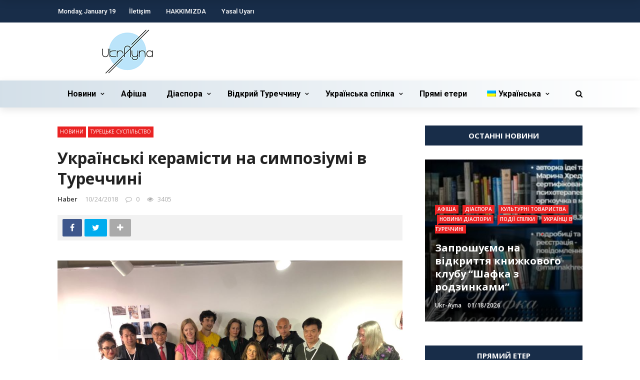

--- FILE ---
content_type: text/html; charset=UTF-8
request_url: https://www.ukr-ayna.com/uk/ukrayins-ki-keramisti-nasimpoziyumi-v-turechchini/
body_size: 32545
content:
<!DOCTYPE html>
<html lang="uk-UA" prefix="og: http://ogp.me/ns# fb: http://ogp.me/ns/fb# article: http://ogp.me/ns/article#">
<head>
	<meta charset="UTF-8" />
    
    <meta name="viewport" content="width=device-width, initial-scale=1"/>
    
    <link rel="profile" href="https://gmpg.org/xfn/11" />

	<title>Українські керамісти на симпозіумі в Туреччині &#8211; Український портал Туреччини</title>
<script>var ajaxurl = "https://www.ukr-ayna.com/wp-admin/admin-ajax.php"</script><meta name='robots' content='max-image-preview:large' />
	<style>img:is([sizes="auto" i], [sizes^="auto," i]) { contain-intrinsic-size: 3000px 1500px }</style>
	<link rel="alternate" hreflang="ua" href="https://www.ukr-ayna.com/uk/ukrayins-ki-keramisti-nasimpoziyumi-v-turechchini/" />
<meta property="og:title" content="Українські керамісти на симпозіумі в Туреччині"/><meta property="og:type" content="article"/><meta property="og:url" content="https://www.ukr-ayna.com/uk/ukrayins-ki-keramisti-nasimpoziyumi-v-turechchini/"/><meta property="og:site_name" content="Український портал Туреччини"/><meta property="og:image" content="https://www.ukr-ayna.com/wp-content/uploads/2018/10/44825383_482093865617130_7744613134689632256_n.jpg" />
    <link rel='dns-prefetch' href='//fonts.googleapis.com' />
<link rel="alternate" type="application/rss+xml" title="Український портал Туреччини &raquo; Feed" href="https://www.ukr-ayna.com/uk/feed/" />
<link rel="alternate" type="application/rss+xml" title="Український портал Туреччини &raquo; Comments Feed" href="https://www.ukr-ayna.com/uk/comments/feed/" />
<script type="text/javascript">
/* <![CDATA[ */
window._wpemojiSettings = {"baseUrl":"https:\/\/s.w.org\/images\/core\/emoji\/15.0.3\/72x72\/","ext":".png","svgUrl":"https:\/\/s.w.org\/images\/core\/emoji\/15.0.3\/svg\/","svgExt":".svg","source":{"concatemoji":"https:\/\/www.ukr-ayna.com\/wp-includes\/js\/wp-emoji-release.min.js?ver=6.7.4"}};
/*! This file is auto-generated */
!function(i,n){var o,s,e;function c(e){try{var t={supportTests:e,timestamp:(new Date).valueOf()};sessionStorage.setItem(o,JSON.stringify(t))}catch(e){}}function p(e,t,n){e.clearRect(0,0,e.canvas.width,e.canvas.height),e.fillText(t,0,0);var t=new Uint32Array(e.getImageData(0,0,e.canvas.width,e.canvas.height).data),r=(e.clearRect(0,0,e.canvas.width,e.canvas.height),e.fillText(n,0,0),new Uint32Array(e.getImageData(0,0,e.canvas.width,e.canvas.height).data));return t.every(function(e,t){return e===r[t]})}function u(e,t,n){switch(t){case"flag":return n(e,"\ud83c\udff3\ufe0f\u200d\u26a7\ufe0f","\ud83c\udff3\ufe0f\u200b\u26a7\ufe0f")?!1:!n(e,"\ud83c\uddfa\ud83c\uddf3","\ud83c\uddfa\u200b\ud83c\uddf3")&&!n(e,"\ud83c\udff4\udb40\udc67\udb40\udc62\udb40\udc65\udb40\udc6e\udb40\udc67\udb40\udc7f","\ud83c\udff4\u200b\udb40\udc67\u200b\udb40\udc62\u200b\udb40\udc65\u200b\udb40\udc6e\u200b\udb40\udc67\u200b\udb40\udc7f");case"emoji":return!n(e,"\ud83d\udc26\u200d\u2b1b","\ud83d\udc26\u200b\u2b1b")}return!1}function f(e,t,n){var r="undefined"!=typeof WorkerGlobalScope&&self instanceof WorkerGlobalScope?new OffscreenCanvas(300,150):i.createElement("canvas"),a=r.getContext("2d",{willReadFrequently:!0}),o=(a.textBaseline="top",a.font="600 32px Arial",{});return e.forEach(function(e){o[e]=t(a,e,n)}),o}function t(e){var t=i.createElement("script");t.src=e,t.defer=!0,i.head.appendChild(t)}"undefined"!=typeof Promise&&(o="wpEmojiSettingsSupports",s=["flag","emoji"],n.supports={everything:!0,everythingExceptFlag:!0},e=new Promise(function(e){i.addEventListener("DOMContentLoaded",e,{once:!0})}),new Promise(function(t){var n=function(){try{var e=JSON.parse(sessionStorage.getItem(o));if("object"==typeof e&&"number"==typeof e.timestamp&&(new Date).valueOf()<e.timestamp+604800&&"object"==typeof e.supportTests)return e.supportTests}catch(e){}return null}();if(!n){if("undefined"!=typeof Worker&&"undefined"!=typeof OffscreenCanvas&&"undefined"!=typeof URL&&URL.createObjectURL&&"undefined"!=typeof Blob)try{var e="postMessage("+f.toString()+"("+[JSON.stringify(s),u.toString(),p.toString()].join(",")+"));",r=new Blob([e],{type:"text/javascript"}),a=new Worker(URL.createObjectURL(r),{name:"wpTestEmojiSupports"});return void(a.onmessage=function(e){c(n=e.data),a.terminate(),t(n)})}catch(e){}c(n=f(s,u,p))}t(n)}).then(function(e){for(var t in e)n.supports[t]=e[t],n.supports.everything=n.supports.everything&&n.supports[t],"flag"!==t&&(n.supports.everythingExceptFlag=n.supports.everythingExceptFlag&&n.supports[t]);n.supports.everythingExceptFlag=n.supports.everythingExceptFlag&&!n.supports.flag,n.DOMReady=!1,n.readyCallback=function(){n.DOMReady=!0}}).then(function(){return e}).then(function(){var e;n.supports.everything||(n.readyCallback(),(e=n.source||{}).concatemoji?t(e.concatemoji):e.wpemoji&&e.twemoji&&(t(e.twemoji),t(e.wpemoji)))}))}((window,document),window._wpemojiSettings);
/* ]]> */
</script>
<link rel='stylesheet' id='weblib-front-style-css' href='https://www.ukr-ayna.com/wp-content/plugins/weblibrarian/css/front.css?ver=3.5.6' type='text/css' media='all' />
<style id='wp-emoji-styles-inline-css' type='text/css'>

	img.wp-smiley, img.emoji {
		display: inline !important;
		border: none !important;
		box-shadow: none !important;
		height: 1em !important;
		width: 1em !important;
		margin: 0 0.07em !important;
		vertical-align: -0.1em !important;
		background: none !important;
		padding: 0 !important;
	}
</style>
<link rel='stylesheet' id='wp-block-library-css' href='https://www.ukr-ayna.com/wp-includes/css/dist/block-library/style.min.css?ver=6.7.4' type='text/css' media='all' />
<style id='classic-theme-styles-inline-css' type='text/css'>
/*! This file is auto-generated */
.wp-block-button__link{color:#fff;background-color:#32373c;border-radius:9999px;box-shadow:none;text-decoration:none;padding:calc(.667em + 2px) calc(1.333em + 2px);font-size:1.125em}.wp-block-file__button{background:#32373c;color:#fff;text-decoration:none}
</style>
<style id='global-styles-inline-css' type='text/css'>
:root{--wp--preset--aspect-ratio--square: 1;--wp--preset--aspect-ratio--4-3: 4/3;--wp--preset--aspect-ratio--3-4: 3/4;--wp--preset--aspect-ratio--3-2: 3/2;--wp--preset--aspect-ratio--2-3: 2/3;--wp--preset--aspect-ratio--16-9: 16/9;--wp--preset--aspect-ratio--9-16: 9/16;--wp--preset--color--black: #000000;--wp--preset--color--cyan-bluish-gray: #abb8c3;--wp--preset--color--white: #ffffff;--wp--preset--color--pale-pink: #f78da7;--wp--preset--color--vivid-red: #cf2e2e;--wp--preset--color--luminous-vivid-orange: #ff6900;--wp--preset--color--luminous-vivid-amber: #fcb900;--wp--preset--color--light-green-cyan: #7bdcb5;--wp--preset--color--vivid-green-cyan: #00d084;--wp--preset--color--pale-cyan-blue: #8ed1fc;--wp--preset--color--vivid-cyan-blue: #0693e3;--wp--preset--color--vivid-purple: #9b51e0;--wp--preset--gradient--vivid-cyan-blue-to-vivid-purple: linear-gradient(135deg,rgba(6,147,227,1) 0%,rgb(155,81,224) 100%);--wp--preset--gradient--light-green-cyan-to-vivid-green-cyan: linear-gradient(135deg,rgb(122,220,180) 0%,rgb(0,208,130) 100%);--wp--preset--gradient--luminous-vivid-amber-to-luminous-vivid-orange: linear-gradient(135deg,rgba(252,185,0,1) 0%,rgba(255,105,0,1) 100%);--wp--preset--gradient--luminous-vivid-orange-to-vivid-red: linear-gradient(135deg,rgba(255,105,0,1) 0%,rgb(207,46,46) 100%);--wp--preset--gradient--very-light-gray-to-cyan-bluish-gray: linear-gradient(135deg,rgb(238,238,238) 0%,rgb(169,184,195) 100%);--wp--preset--gradient--cool-to-warm-spectrum: linear-gradient(135deg,rgb(74,234,220) 0%,rgb(151,120,209) 20%,rgb(207,42,186) 40%,rgb(238,44,130) 60%,rgb(251,105,98) 80%,rgb(254,248,76) 100%);--wp--preset--gradient--blush-light-purple: linear-gradient(135deg,rgb(255,206,236) 0%,rgb(152,150,240) 100%);--wp--preset--gradient--blush-bordeaux: linear-gradient(135deg,rgb(254,205,165) 0%,rgb(254,45,45) 50%,rgb(107,0,62) 100%);--wp--preset--gradient--luminous-dusk: linear-gradient(135deg,rgb(255,203,112) 0%,rgb(199,81,192) 50%,rgb(65,88,208) 100%);--wp--preset--gradient--pale-ocean: linear-gradient(135deg,rgb(255,245,203) 0%,rgb(182,227,212) 50%,rgb(51,167,181) 100%);--wp--preset--gradient--electric-grass: linear-gradient(135deg,rgb(202,248,128) 0%,rgb(113,206,126) 100%);--wp--preset--gradient--midnight: linear-gradient(135deg,rgb(2,3,129) 0%,rgb(40,116,252) 100%);--wp--preset--font-size--small: 13px;--wp--preset--font-size--medium: 20px;--wp--preset--font-size--large: 36px;--wp--preset--font-size--x-large: 42px;--wp--preset--spacing--20: 0.44rem;--wp--preset--spacing--30: 0.67rem;--wp--preset--spacing--40: 1rem;--wp--preset--spacing--50: 1.5rem;--wp--preset--spacing--60: 2.25rem;--wp--preset--spacing--70: 3.38rem;--wp--preset--spacing--80: 5.06rem;--wp--preset--shadow--natural: 6px 6px 9px rgba(0, 0, 0, 0.2);--wp--preset--shadow--deep: 12px 12px 50px rgba(0, 0, 0, 0.4);--wp--preset--shadow--sharp: 6px 6px 0px rgba(0, 0, 0, 0.2);--wp--preset--shadow--outlined: 6px 6px 0px -3px rgba(255, 255, 255, 1), 6px 6px rgba(0, 0, 0, 1);--wp--preset--shadow--crisp: 6px 6px 0px rgba(0, 0, 0, 1);}:where(.is-layout-flex){gap: 0.5em;}:where(.is-layout-grid){gap: 0.5em;}body .is-layout-flex{display: flex;}.is-layout-flex{flex-wrap: wrap;align-items: center;}.is-layout-flex > :is(*, div){margin: 0;}body .is-layout-grid{display: grid;}.is-layout-grid > :is(*, div){margin: 0;}:where(.wp-block-columns.is-layout-flex){gap: 2em;}:where(.wp-block-columns.is-layout-grid){gap: 2em;}:where(.wp-block-post-template.is-layout-flex){gap: 1.25em;}:where(.wp-block-post-template.is-layout-grid){gap: 1.25em;}.has-black-color{color: var(--wp--preset--color--black) !important;}.has-cyan-bluish-gray-color{color: var(--wp--preset--color--cyan-bluish-gray) !important;}.has-white-color{color: var(--wp--preset--color--white) !important;}.has-pale-pink-color{color: var(--wp--preset--color--pale-pink) !important;}.has-vivid-red-color{color: var(--wp--preset--color--vivid-red) !important;}.has-luminous-vivid-orange-color{color: var(--wp--preset--color--luminous-vivid-orange) !important;}.has-luminous-vivid-amber-color{color: var(--wp--preset--color--luminous-vivid-amber) !important;}.has-light-green-cyan-color{color: var(--wp--preset--color--light-green-cyan) !important;}.has-vivid-green-cyan-color{color: var(--wp--preset--color--vivid-green-cyan) !important;}.has-pale-cyan-blue-color{color: var(--wp--preset--color--pale-cyan-blue) !important;}.has-vivid-cyan-blue-color{color: var(--wp--preset--color--vivid-cyan-blue) !important;}.has-vivid-purple-color{color: var(--wp--preset--color--vivid-purple) !important;}.has-black-background-color{background-color: var(--wp--preset--color--black) !important;}.has-cyan-bluish-gray-background-color{background-color: var(--wp--preset--color--cyan-bluish-gray) !important;}.has-white-background-color{background-color: var(--wp--preset--color--white) !important;}.has-pale-pink-background-color{background-color: var(--wp--preset--color--pale-pink) !important;}.has-vivid-red-background-color{background-color: var(--wp--preset--color--vivid-red) !important;}.has-luminous-vivid-orange-background-color{background-color: var(--wp--preset--color--luminous-vivid-orange) !important;}.has-luminous-vivid-amber-background-color{background-color: var(--wp--preset--color--luminous-vivid-amber) !important;}.has-light-green-cyan-background-color{background-color: var(--wp--preset--color--light-green-cyan) !important;}.has-vivid-green-cyan-background-color{background-color: var(--wp--preset--color--vivid-green-cyan) !important;}.has-pale-cyan-blue-background-color{background-color: var(--wp--preset--color--pale-cyan-blue) !important;}.has-vivid-cyan-blue-background-color{background-color: var(--wp--preset--color--vivid-cyan-blue) !important;}.has-vivid-purple-background-color{background-color: var(--wp--preset--color--vivid-purple) !important;}.has-black-border-color{border-color: var(--wp--preset--color--black) !important;}.has-cyan-bluish-gray-border-color{border-color: var(--wp--preset--color--cyan-bluish-gray) !important;}.has-white-border-color{border-color: var(--wp--preset--color--white) !important;}.has-pale-pink-border-color{border-color: var(--wp--preset--color--pale-pink) !important;}.has-vivid-red-border-color{border-color: var(--wp--preset--color--vivid-red) !important;}.has-luminous-vivid-orange-border-color{border-color: var(--wp--preset--color--luminous-vivid-orange) !important;}.has-luminous-vivid-amber-border-color{border-color: var(--wp--preset--color--luminous-vivid-amber) !important;}.has-light-green-cyan-border-color{border-color: var(--wp--preset--color--light-green-cyan) !important;}.has-vivid-green-cyan-border-color{border-color: var(--wp--preset--color--vivid-green-cyan) !important;}.has-pale-cyan-blue-border-color{border-color: var(--wp--preset--color--pale-cyan-blue) !important;}.has-vivid-cyan-blue-border-color{border-color: var(--wp--preset--color--vivid-cyan-blue) !important;}.has-vivid-purple-border-color{border-color: var(--wp--preset--color--vivid-purple) !important;}.has-vivid-cyan-blue-to-vivid-purple-gradient-background{background: var(--wp--preset--gradient--vivid-cyan-blue-to-vivid-purple) !important;}.has-light-green-cyan-to-vivid-green-cyan-gradient-background{background: var(--wp--preset--gradient--light-green-cyan-to-vivid-green-cyan) !important;}.has-luminous-vivid-amber-to-luminous-vivid-orange-gradient-background{background: var(--wp--preset--gradient--luminous-vivid-amber-to-luminous-vivid-orange) !important;}.has-luminous-vivid-orange-to-vivid-red-gradient-background{background: var(--wp--preset--gradient--luminous-vivid-orange-to-vivid-red) !important;}.has-very-light-gray-to-cyan-bluish-gray-gradient-background{background: var(--wp--preset--gradient--very-light-gray-to-cyan-bluish-gray) !important;}.has-cool-to-warm-spectrum-gradient-background{background: var(--wp--preset--gradient--cool-to-warm-spectrum) !important;}.has-blush-light-purple-gradient-background{background: var(--wp--preset--gradient--blush-light-purple) !important;}.has-blush-bordeaux-gradient-background{background: var(--wp--preset--gradient--blush-bordeaux) !important;}.has-luminous-dusk-gradient-background{background: var(--wp--preset--gradient--luminous-dusk) !important;}.has-pale-ocean-gradient-background{background: var(--wp--preset--gradient--pale-ocean) !important;}.has-electric-grass-gradient-background{background: var(--wp--preset--gradient--electric-grass) !important;}.has-midnight-gradient-background{background: var(--wp--preset--gradient--midnight) !important;}.has-small-font-size{font-size: var(--wp--preset--font-size--small) !important;}.has-medium-font-size{font-size: var(--wp--preset--font-size--medium) !important;}.has-large-font-size{font-size: var(--wp--preset--font-size--large) !important;}.has-x-large-font-size{font-size: var(--wp--preset--font-size--x-large) !important;}
:where(.wp-block-post-template.is-layout-flex){gap: 1.25em;}:where(.wp-block-post-template.is-layout-grid){gap: 1.25em;}
:where(.wp-block-columns.is-layout-flex){gap: 2em;}:where(.wp-block-columns.is-layout-grid){gap: 2em;}
:root :where(.wp-block-pullquote){font-size: 1.5em;line-height: 1.6;}
</style>
<link rel='stylesheet' id='fontawesome-css-css' href='https://www.ukr-ayna.com/wp-content/plugins/accesspress-social-counter/css/font-awesome.min.css?ver=1.8.6' type='text/css' media='all' />
<link rel='stylesheet' id='apsc-frontend-css-css' href='https://www.ukr-ayna.com/wp-content/plugins/accesspress-social-counter/css/frontend.css?ver=1.8.6' type='text/css' media='all' />
<link rel='stylesheet' id='contact-form-7-css' href='https://www.ukr-ayna.com/wp-content/plugins/contact-form-7/includes/css/styles.css?ver=4.9' type='text/css' media='all' />
<link rel='stylesheet' id='bkswcss-css' href='https://www.ukr-ayna.com/wp-content/plugins/rubik-shortcode/css/shortcode.css?ver=6.7.4' type='text/css' media='all' />
<link rel='stylesheet' id='SFSImainCss-css' href='https://www.ukr-ayna.com/wp-content/plugins/ultimate-social-media-icons/css/sfsi-style.css?ver=6.7.4' type='text/css' media='all' />
<link rel='stylesheet' id='wpml-legacy-horizontal-list-0-css' href='https://www.ukr-ayna.com/wp-content/plugins/sitepress-multilingual-cms/templates/language-switchers/legacy-list-horizontal/style.css?ver=1' type='text/css' media='all' />
<link rel='stylesheet' id='wpml-menu-item-0-css' href='https://www.ukr-ayna.com/wp-content/plugins/sitepress-multilingual-cms/templates/language-switchers/menu-item/style.css?ver=1' type='text/css' media='all' />
<link rel='stylesheet' id='wpml-cms-nav-css-css' href='https://www.ukr-ayna.com/wp-content/plugins/wpml-cms-nav/res/css/navigation.css?ver=1.4.19' type='text/css' media='all' />
<link rel='stylesheet' id='cms-navigation-style-base-css' href='https://www.ukr-ayna.com/wp-content/plugins/wpml-cms-nav/res/css/cms-navigation-base.css?ver=1.4.19' type='text/css' media='screen' />
<link rel='stylesheet' id='cms-navigation-style-css' href='https://www.ukr-ayna.com/wp-content/plugins/wpml-cms-nav/res/css/cms-navigation.css?ver=1.4.19' type='text/css' media='screen' />
<link rel='stylesheet' id='bootstrap-css' href='https://www.ukr-ayna.com/wp-content/themes/rubik/framework/bootstrap/css/bootstrap.css?ver=6.7.4' type='text/css' media='all' />
<link rel='stylesheet' id='fa-css' href='https://www.ukr-ayna.com/wp-content/themes/rubik/css/fonts/awesome-fonts/css/font-awesome.min.css?ver=6.7.4' type='text/css' media='all' />
<link rel='stylesheet' id='rubik-external-css' href='https://www.ukr-ayna.com/wp-content/themes/rubik/css/external.css?ver=6.7.4' type='text/css' media='all' />
<link rel='stylesheet' id='rubik-style-css' href='https://www.ukr-ayna.com/wp-content/themes/rubik/css/bkstyle.css?ver=6.7.4' type='text/css' media='all' />
<style id='rubik-style-inline-css' type='text/css'>
.bk-breadcrumbs-wrap{display: none;}::selection {color: #FFF; background: #EA2323;}::-webkit-selection {color: #FFF; background: #EA2323;}.content_out.small-post h4:hover,
            .bk-sub-posts .post-title a:hover,
            .bk-blog-content .meta-wrap .post-category, 
             .breadcrumbs .fa-home, .module-feature2 .meta-wrap .post-category, .module-tech-grid ul li .meta > div.post-category a, .module-pyramid-grid ul li .meta > div.post-category a,
             
             p > a, p > a:hover, .single-page .article-content a:hover, .single-page .article-content a:visited, .content_out.small-post .meta .post-category, .bk-sub-menu li > a:hover,
            #top-menu>ul>li > .sub-menu a:hover, .bk-dropdown-menu li > a:hover, .widget-twitter .fa-twitter,
            .widget-twitter ul.slides li .twitter-message a, .content_in .meta > div.post-category a,
            .row-type .meta-wrap .post-category, .article-content li a, .article-content p a,
            .s-post-header .meta > .post-category, .breadcrumbs .location,
            .s-post-nav .nav-title span, .error-number h4, .redirect-home, .module-breaking-carousel .flex-direction-nav .flex-next, .module-breaking-carousel:hover .flex-direction-nav .flex-prev,
            .bk-author-box .author-info .author-title:hover, .bk-author-box .author-info .bk-author-page-contact a:hover, .module-feature2 .meta .post-category, 
            .bk-blog-content .meta .post-category, .bk-forum-title:hover,
            .content_out .post-c-wrap .readmore a:hover, .module-blog ul li .readmore a:hover, .widget_latest_replies .details h4:hover,
            #pagination .page-numbers, .post-page-links a, .single-page .icon-play, #wp-calendar tbody td a, #wp-calendar tfoot #prev,
            .widget_comment .post-title:hover,
            .widget_latest_replies .details .comment-author, .widget_recent_topics .details .comment-author a,
             a.bk_u_login:hover, a.bk_u_logout:hover, .bk-back-login:hover, 
            .main-nav.bk-menu-light .bk-sub-menu li > a:hover, .main-nav.bk-menu-light .bk-sub-posts .post-title a:hover,
            .row-type h4:hover, .widget-social ul li a:hover, .module-large-blog .post-c-wrap h4:hover,
            .module-feature2 .content_out h4:hover, .module-classic-blog .bk-blog-content h4:hover, .content_out .meta > div.post-author a:hover,
            .s-post-header .meta > div.post-author a:hover, .s-post-header .post-category a, .module-title .bk-tabs.active a,
            .bk-tabs-dropdown:hover .bk-tabs-more, .header-5 .main-menu > ul > li.current-menu-item > a, .header-5 .main-menu > ul > li.current-menu-item > a:hover,
            .header-2 .main-menu > ul > li.current-menu-item > a, .header-2 .main-menu > ul > li.current-menu-item > a:hover,
            .nav-btn h3:hover, .title > a:hover, .module-grid-7 .grid7-col:first-child:hover .title,
            .widget a:hover, .ticker-content a:hover, .heading-related-posts h4:hover, .s-template-14 .heading-related-posts h4:hover,
            .s-template-16 .heading-related-posts h4:hover
            {color: #EA2323;}#top-menu>ul>li > .sub-menu, .bk-dropdown-menu, .s-post-nav .nav-title span,
            .s-post-nav .nav-title span, .bk-mega-menu, .bk-mega-column-menu, .search-loadding, #comment-submit:hover, .s-tags a:hover, input[type='submit']:hover,
            .ticker-controls li.jnt-prev:hover:before, .ticker-controls li.jnt-next:hover:after,
            #pagination .page-numbers, .post-page-links a, .post-page-links > span, .widget-twitter .flex-direction-nav li a:hover, .menu-location-title,
            .button:hover, .bk-lwa:hover > .bk-account-info, .bk-back-login:hover,
            .page-nav .current, .widget_tag_cloud .tagcloud a:hover
            {border-color: #EA2323;}.sidebar_header_24 .sidebar-wrap .widget-title
            {border-color: #333333;}.sidebar_header_25 .sidebar-wrap .widget-title h3:after, .module_header_11 .module-title h2:after
            {border-left-color: #333;}.footer_header_15 .footer .widget-title h3:after
            {border-left-color: #333;}.module_header_13 .module-title h2:before
            {border-color: #EA2323 transparent transparent transparent;}.bk-preload-wrapper:after {border-top-color: #EA2323; border-bottom-color: #EA2323;}.s-tags a:hover, .s-post-nav .icon, #comment-submit:hover, .flex-direction-nav li a,
            .widget-twitter .flex-direction-nav li a:hover,.button:hover, .widget_most_commented .comments,
            .footer .widget-title h3, .post-c-wrap .readmore a:hover, .ticker-title span, .ticker-controls li.jnt-prev:hover:before, 
            .ticker-controls li.jnt-next:hover:after,
            .widget_tag_cloud .tagcloud a:hover, .footer .widget_tag_cloud .tagcloud a:hover, input[type='submit']:hover,
            
            .thumb, .module-fw-slider .flex-control-nav li a.flex-active, .module-breaking-carousel .content_out.small-post .meta:after,
            .footer .cm-flex .flex-control-paging li a.flex-active, .header-1 .main-nav .menu > li.current-menu-item, 
            .header-3 .main-nav .menu > li.current-menu-item,
            .module-feature2 .flex-direction-nav li a, 
            .bk-review-box .bk-overlay span, .bk-score-box, .share-total, #pagination .page-numbers.current, .post-page-links > span,
            .widget_display_stats dd strong, .widget_display_search .search-icon, .searchform-wrap .search-icon,
            #back-top, .module-square-grid .content_in_wrapper, .bk_tabs .ui-tabs-nav li.ui-tabs-active, #bk-gallery-carousel .bk-gallery-item:before,
            .page-nav .current, .bk-page-header.header-1 .main-menu > ul > li:hover > a:after, .bk-page-header.header-2 .main-menu > ul > li:hover > a:after,
            .module_header_13 .module-title h2, .bk-page-header.header-3 .main-menu > ul > li:hover > a:after, .loadmore span.ajaxtext,
            .heading-related-posts h4:hover:before, .s-template-14 .heading-related-posts h4:hover:before, .s-template-16 .heading-related-posts h4:hover:before
            {background-color: #EA2323;}.content_out .review-score, ::-webkit-scrollbar-thumb
            {background-color: rgba(234,35,35,0.9)}.footer .cm-flex .flex-control-paging li a
            {background-color: rgba(234,35,35,0.3)}.widget_most_commented .comments:after 
            {border-right-color: #EA2323;}.post-category a:after 
            {border-left-color: #EA2323;}#page-wrap { width: auto; }.header-inner {margin-top: 10px;}.header-inner {margin-bottom: 10px;}.footer {padding-top: 50px;}.footer .footer-lower {margin-top: 50px;}.sidebar-wrap .widget-title h3:before{border-color: #333333 transparent transparent transparent;}.footer .widget-title h3:before{border-color: #333333 transparent transparent transparent;}.post-category a.term-43,  
                            .main-nav .main-menu .menu > li.menu-category-43:hover > a:after, .main-nav .menu > li.current-menu-item.menu-category-43 > a:after,
                            .content_out .thumb.term-43, .content_in .bk-thumb-wrap.term-43,
                            .header-1 .main-nav .menu > li.current-menu-item.menu-category-43,
                            .header-3 .main-nav .menu > li.current-menu-item.menu-category-43,
                            .header-4 .main-nav .menu > li.current-menu-item.menu-category-43,
                            .rating-wrap.term-43 .rating-canvas-bg
                            {background-color: #EA2323 !important;}.bk-preload-wrapper.term-43:after
                            {border-top-color: #EA2323 !important; border-bottom-color: #EA2323 !important;}.bk-tabs.active > a.term-43, .bk-tabs a.term-43:hover, .content_out h4:hover a.term-43,
                        .menu-category-43 .post-title a:hover,
                        .bk-mega-menu .bk-sub-menu .menu-category-43.active > a, .bk-mega-menu .bk-sub-menu .menu-category-43:hover > a,
                        .menu-category-43 .all.active > a,
                        .main-nav .main-menu .bk-mega-menu .post-title a.term-43:hover,.bk-dropdown-menu li.menu-category-43 > a:hover,
                        .bk-page-header.header-5 .main-menu > ul > li.menu-category-43:hover > a,
                        .bk-page-header.header-5 .main-menu > ul > li.current-menu-item.menu-category-43 > a,
                        .bk-page-header.header-2 .main-menu > ul > li.menu-category-43:hover > a,
                        .bk-page-header.header-2 .main-menu > ul > li.current-menu-item.menu-category-43 > a
                            {color: #EA2323 !important;}.main-nav .menu > li.menu-category-43:hover > .bk-mega-menu, 
                            .main-nav .menu > li.menu-category-43:hover > .bk-mega-column-menu, .main-menu > ul > li.menu-category-43:hover .bk-dropdown-menu
                                {border-color: #EA2323 !important;}.post-category a.term-43:after
                                {border-left-color: #EA2323 !important;}.module-title.module-term-43:before {background-color: #EA2323 !important;} .module-title.module-term-43 .bk-tab-original {color: #EA2323 !important;}.post-category a.term-42,  
                            .main-nav .main-menu .menu > li.menu-category-42:hover > a:after, .main-nav .menu > li.current-menu-item.menu-category-42 > a:after,
                            .content_out .thumb.term-42, .content_in .bk-thumb-wrap.term-42,
                            .header-1 .main-nav .menu > li.current-menu-item.menu-category-42,
                            .header-3 .main-nav .menu > li.current-menu-item.menu-category-42,
                            .header-4 .main-nav .menu > li.current-menu-item.menu-category-42,
                            .rating-wrap.term-42 .rating-canvas-bg
                            {background-color: #EA2323 !important;}.bk-preload-wrapper.term-42:after
                            {border-top-color: #EA2323 !important; border-bottom-color: #EA2323 !important;}.bk-tabs.active > a.term-42, .bk-tabs a.term-42:hover, .content_out h4:hover a.term-42,
                        .menu-category-42 .post-title a:hover,
                        .bk-mega-menu .bk-sub-menu .menu-category-42.active > a, .bk-mega-menu .bk-sub-menu .menu-category-42:hover > a,
                        .menu-category-42 .all.active > a,
                        .main-nav .main-menu .bk-mega-menu .post-title a.term-42:hover,.bk-dropdown-menu li.menu-category-42 > a:hover,
                        .bk-page-header.header-5 .main-menu > ul > li.menu-category-42:hover > a,
                        .bk-page-header.header-5 .main-menu > ul > li.current-menu-item.menu-category-42 > a,
                        .bk-page-header.header-2 .main-menu > ul > li.menu-category-42:hover > a,
                        .bk-page-header.header-2 .main-menu > ul > li.current-menu-item.menu-category-42 > a
                            {color: #EA2323 !important;}.main-nav .menu > li.menu-category-42:hover > .bk-mega-menu, 
                            .main-nav .menu > li.menu-category-42:hover > .bk-mega-column-menu, .main-menu > ul > li.menu-category-42:hover .bk-dropdown-menu
                                {border-color: #EA2323 !important;}.post-category a.term-42:after
                                {border-left-color: #EA2323 !important;}.module-title.module-term-42:before {background-color: #EA2323 !important;} .module-title.module-term-42 .bk-tab-original {color: #EA2323 !important;}.post-category a.term-31,  
                            .main-nav .main-menu .menu > li.menu-category-31:hover > a:after, .main-nav .menu > li.current-menu-item.menu-category-31 > a:after,
                            .content_out .thumb.term-31, .content_in .bk-thumb-wrap.term-31,
                            .header-1 .main-nav .menu > li.current-menu-item.menu-category-31,
                            .header-3 .main-nav .menu > li.current-menu-item.menu-category-31,
                            .header-4 .main-nav .menu > li.current-menu-item.menu-category-31,
                            .rating-wrap.term-31 .rating-canvas-bg
                            {background-color: #EA2323 !important;}.bk-preload-wrapper.term-31:after
                            {border-top-color: #EA2323 !important; border-bottom-color: #EA2323 !important;}.bk-tabs.active > a.term-31, .bk-tabs a.term-31:hover, .content_out h4:hover a.term-31,
                        .menu-category-31 .post-title a:hover,
                        .bk-mega-menu .bk-sub-menu .menu-category-31.active > a, .bk-mega-menu .bk-sub-menu .menu-category-31:hover > a,
                        .menu-category-31 .all.active > a,
                        .main-nav .main-menu .bk-mega-menu .post-title a.term-31:hover,.bk-dropdown-menu li.menu-category-31 > a:hover,
                        .bk-page-header.header-5 .main-menu > ul > li.menu-category-31:hover > a,
                        .bk-page-header.header-5 .main-menu > ul > li.current-menu-item.menu-category-31 > a,
                        .bk-page-header.header-2 .main-menu > ul > li.menu-category-31:hover > a,
                        .bk-page-header.header-2 .main-menu > ul > li.current-menu-item.menu-category-31 > a
                            {color: #EA2323 !important;}.main-nav .menu > li.menu-category-31:hover > .bk-mega-menu, 
                            .main-nav .menu > li.menu-category-31:hover > .bk-mega-column-menu, .main-menu > ul > li.menu-category-31:hover .bk-dropdown-menu
                                {border-color: #EA2323 !important;}.post-category a.term-31:after
                                {border-left-color: #EA2323 !important;}.module-title.module-term-31:before {background-color: #EA2323 !important;} .module-title.module-term-31 .bk-tab-original {color: #EA2323 !important;}.post-category a.term-28,  
                            .main-nav .main-menu .menu > li.menu-category-28:hover > a:after, .main-nav .menu > li.current-menu-item.menu-category-28 > a:after,
                            .content_out .thumb.term-28, .content_in .bk-thumb-wrap.term-28,
                            .header-1 .main-nav .menu > li.current-menu-item.menu-category-28,
                            .header-3 .main-nav .menu > li.current-menu-item.menu-category-28,
                            .header-4 .main-nav .menu > li.current-menu-item.menu-category-28,
                            .rating-wrap.term-28 .rating-canvas-bg
                            {background-color: #EA2323 !important;}.bk-preload-wrapper.term-28:after
                            {border-top-color: #EA2323 !important; border-bottom-color: #EA2323 !important;}.bk-tabs.active > a.term-28, .bk-tabs a.term-28:hover, .content_out h4:hover a.term-28,
                        .menu-category-28 .post-title a:hover,
                        .bk-mega-menu .bk-sub-menu .menu-category-28.active > a, .bk-mega-menu .bk-sub-menu .menu-category-28:hover > a,
                        .menu-category-28 .all.active > a,
                        .main-nav .main-menu .bk-mega-menu .post-title a.term-28:hover,.bk-dropdown-menu li.menu-category-28 > a:hover,
                        .bk-page-header.header-5 .main-menu > ul > li.menu-category-28:hover > a,
                        .bk-page-header.header-5 .main-menu > ul > li.current-menu-item.menu-category-28 > a,
                        .bk-page-header.header-2 .main-menu > ul > li.menu-category-28:hover > a,
                        .bk-page-header.header-2 .main-menu > ul > li.current-menu-item.menu-category-28 > a
                            {color: #EA2323 !important;}.main-nav .menu > li.menu-category-28:hover > .bk-mega-menu, 
                            .main-nav .menu > li.menu-category-28:hover > .bk-mega-column-menu, .main-menu > ul > li.menu-category-28:hover .bk-dropdown-menu
                                {border-color: #EA2323 !important;}.post-category a.term-28:after
                                {border-left-color: #EA2323 !important;}.module-title.module-term-28:before {background-color: #EA2323 !important;} .module-title.module-term-28 .bk-tab-original {color: #EA2323 !important;}.post-category a.term-12,  
                            .main-nav .main-menu .menu > li.menu-category-12:hover > a:after, .main-nav .menu > li.current-menu-item.menu-category-12 > a:after,
                            .content_out .thumb.term-12, .content_in .bk-thumb-wrap.term-12,
                            .header-1 .main-nav .menu > li.current-menu-item.menu-category-12,
                            .header-3 .main-nav .menu > li.current-menu-item.menu-category-12,
                            .header-4 .main-nav .menu > li.current-menu-item.menu-category-12,
                            .rating-wrap.term-12 .rating-canvas-bg
                            {background-color: #EA2323 !important;}.bk-preload-wrapper.term-12:after
                            {border-top-color: #EA2323 !important; border-bottom-color: #EA2323 !important;}.bk-tabs.active > a.term-12, .bk-tabs a.term-12:hover, .content_out h4:hover a.term-12,
                        .menu-category-12 .post-title a:hover,
                        .bk-mega-menu .bk-sub-menu .menu-category-12.active > a, .bk-mega-menu .bk-sub-menu .menu-category-12:hover > a,
                        .menu-category-12 .all.active > a,
                        .main-nav .main-menu .bk-mega-menu .post-title a.term-12:hover,.bk-dropdown-menu li.menu-category-12 > a:hover,
                        .bk-page-header.header-5 .main-menu > ul > li.menu-category-12:hover > a,
                        .bk-page-header.header-5 .main-menu > ul > li.current-menu-item.menu-category-12 > a,
                        .bk-page-header.header-2 .main-menu > ul > li.menu-category-12:hover > a,
                        .bk-page-header.header-2 .main-menu > ul > li.current-menu-item.menu-category-12 > a
                            {color: #EA2323 !important;}.main-nav .menu > li.menu-category-12:hover > .bk-mega-menu, 
                            .main-nav .menu > li.menu-category-12:hover > .bk-mega-column-menu, .main-menu > ul > li.menu-category-12:hover .bk-dropdown-menu
                                {border-color: #EA2323 !important;}.post-category a.term-12:after
                                {border-left-color: #EA2323 !important;}.module-title.module-term-12:before {background-color: #EA2323 !important;} .module-title.module-term-12 .bk-tab-original {color: #EA2323 !important;}.post-category a.term-7522,  
                            .main-nav .main-menu .menu > li.menu-category-7522:hover > a:after, .main-nav .menu > li.current-menu-item.menu-category-7522 > a:after,
                            .content_out .thumb.term-7522, .content_in .bk-thumb-wrap.term-7522,
                            .header-1 .main-nav .menu > li.current-menu-item.menu-category-7522,
                            .header-3 .main-nav .menu > li.current-menu-item.menu-category-7522,
                            .header-4 .main-nav .menu > li.current-menu-item.menu-category-7522,
                            .rating-wrap.term-7522 .rating-canvas-bg
                            {background-color: #EA2323 !important;}.bk-preload-wrapper.term-7522:after
                            {border-top-color: #EA2323 !important; border-bottom-color: #EA2323 !important;}.bk-tabs.active > a.term-7522, .bk-tabs a.term-7522:hover, .content_out h4:hover a.term-7522,
                        .menu-category-7522 .post-title a:hover,
                        .bk-mega-menu .bk-sub-menu .menu-category-7522.active > a, .bk-mega-menu .bk-sub-menu .menu-category-7522:hover > a,
                        .menu-category-7522 .all.active > a,
                        .main-nav .main-menu .bk-mega-menu .post-title a.term-7522:hover,.bk-dropdown-menu li.menu-category-7522 > a:hover,
                        .bk-page-header.header-5 .main-menu > ul > li.menu-category-7522:hover > a,
                        .bk-page-header.header-5 .main-menu > ul > li.current-menu-item.menu-category-7522 > a,
                        .bk-page-header.header-2 .main-menu > ul > li.menu-category-7522:hover > a,
                        .bk-page-header.header-2 .main-menu > ul > li.current-menu-item.menu-category-7522 > a
                            {color: #EA2323 !important;}.main-nav .menu > li.menu-category-7522:hover > .bk-mega-menu, 
                            .main-nav .menu > li.menu-category-7522:hover > .bk-mega-column-menu, .main-menu > ul > li.menu-category-7522:hover .bk-dropdown-menu
                                {border-color: #EA2323 !important;}.post-category a.term-7522:after
                                {border-left-color: #EA2323 !important;}.module-title.module-term-7522:before {background-color: #EA2323 !important;} .module-title.module-term-7522 .bk-tab-original {color: #EA2323 !important;}.bkmodule-dark .content_in .bk-thumb-wrap {background-color: #000 !important;}.post-category a{
            background-color: #EA2323; 
            color:  #fff !important;
            padding: 1px 5px 2px 5px;
        }.bk-page-header.header-1 .main-nav,
                                    .header-3 .main-nav, .bk-page-header.header-6 .main-nav-container, .main-nav .rubik-ajax-search-bg
                                    {background: #d3dfe8;
                                    background: -webkit-linear-gradient(90deg, #d3dfe8 0, #ffffff 100%);
                                    background: linear-gradient(90deg, #d3dfe8 0, #ffffff 100%);}
</style>
<link rel='stylesheet' id='rubik-1110-css' href='https://www.ukr-ayna.com/wp-content/themes/rubik/css/css_w/css_1110.css?ver=6.7.4' type='text/css' media='all' />
<link rel='stylesheet' id='rubik-responsive-css' href='https://www.ukr-ayna.com/wp-content/themes/rubik/css/responsive.css?ver=6.7.4' type='text/css' media='all' />
<link rel='stylesheet' id='redux-google-fonts-rubik_option-css' href='https://fonts.googleapis.com/css?family=Open+Sans%3A300%2C400%2C500%2C600%2C700%2C800%2C300italic%2C400italic%2C500italic%2C600italic%2C700italic%2C800italic%7CRoboto%3A100%2C200%2C300%2C400%2C500%2C600%2C700%2C800%2C900%2C100italic%2C200italic%2C300italic%2C400italic%2C500italic%2C600italic%2C700italic%2C800italic%2C900italic&#038;ver=1646647429' type='text/css' media='all' />
<script type="text/javascript" src="https://www.ukr-ayna.com/wp-includes/js/jquery/jquery.min.js?ver=3.7.1" id="jquery-core-js"></script>
<script type="text/javascript" src="https://www.ukr-ayna.com/wp-includes/js/jquery/jquery-migrate.min.js?ver=3.4.1" id="jquery-migrate-js"></script>
<script type="text/javascript" id="front_js-js-extra">
/* <![CDATA[ */
var front_js = {"WEBLIB_BASEURL":"https:\/\/www.ukr-ayna.com\/wp-content\/plugins\/weblibrarian","ajax_url":"https:\/\/www.ukr-ayna.com\/wp-admin\/admin-ajax.php","hold":"Hold","holds":"Holds","nodata":"Ajax error:  No Data Received","ajaxerr":"Ajax error: "};
/* ]]> */
</script>
<script type="text/javascript" src="https://www.ukr-ayna.com/wp-content/plugins/weblibrarian/js/front.js?ver=3.5.6" id="front_js-js"></script>
<link rel="https://api.w.org/" href="https://www.ukr-ayna.com/uk/wp-json/" /><link rel="alternate" title="JSON" type="application/json" href="https://www.ukr-ayna.com/uk/wp-json/wp/v2/posts/14505" /><link rel="EditURI" type="application/rsd+xml" title="RSD" href="https://www.ukr-ayna.com/xmlrpc.php?rsd" />
<meta name="generator" content="WordPress 6.7.4" />
<link rel="alternate" title="oEmbed (JSON)" type="application/json+oembed" href="https://www.ukr-ayna.com/uk/wp-json/oembed/1.0/embed?url=https%3A%2F%2Fwww.ukr-ayna.com%2Fuk%2Fukrayins-ki-keramisti-nasimpoziyumi-v-turechchini%2F" />
<link rel="alternate" title="oEmbed (XML)" type="text/xml+oembed" href="https://www.ukr-ayna.com/uk/wp-json/oembed/1.0/embed?url=https%3A%2F%2Fwww.ukr-ayna.com%2Fuk%2Fukrayins-ki-keramisti-nasimpoziyumi-v-turechchini%2F&#038;format=xml" />
<link rel="canonical" href="https://www.ukr-ayna.com/uk/ukrayins-ki-keramisti-nasimpoziyumi-v-turechchini/"/>

<meta name="generator" content="WPML ver:3.6.3 stt:54,55;" />
<meta name="follow.[base64]" content="u6yvz9lzPStjFdnBm6S0"/><meta name="viewport" content="width=device-width, initial-scale=1"><meta property="og:image:secure_url" content="https://www.ukr-ayna.com/wp-content/uploads/2018/10/44825383_482093865617130_7744613134689632256_n.jpg" data-id="sfsi"><meta property="og:image:type" content="" data-id="sfsi" /><meta property="og:image:width" content="1024" data-id="sfsi" /><meta property="og:image:height" content="768" data-id="sfsi" /><meta property="og:url" content="https://www.ukr-ayna.com/uk/ukrayins-ki-keramisti-nasimpoziyumi-v-turechchini/" data-id="sfsi" /><meta property="og:description" content="Керамічні вироби митців з України викликали захоплення на виставці в Анкарі.
У 8-му Міжнародному керамічному симпозіумі Маскабаль, який проходить в Хаджеттепе університеті з 16 по 29 жовтня беруть участь 19 митців з 7 країн світу, зокрема з України.

Україну представляють талановиті керамісти: Олеся Дворак-Галік з Києва та Іван Фізер з Черкас.

22 жовтня в Корейському культурному центрі в м. Анкара в рамках симпозіуму відбулося відкриття виставки Мистецтво заради миру .

Керамісти з різних країн знайомили відвідувачів виставки зі своїми роботами.

Кожний витвір був наповнений особливою енергетикою та мав історію свого народження.

Особливу увагу  привернули роботи українських майстрів.

Олеся Дворак-Галік представила вироби у вигляді квітів з серії «Мексика». Хоча їхні розміри були мінімальними (цього вимагали умови симпозіуму), вони мали цікаве походження- каміння було привезене з Мексики, гілочки знайдені на березі моря та в українському лісі.

[gallery ids=14524,14507,14515]

Ще одна робота, яку Олеся привезла на виставку називалася «Античайник». Задумка цього твору заключалася в розумінні відносин між людьми, а саме в тому, що іноді важко знайти спільну мову і вирішити проблему звичним шляхом, наприклад , душевною розмовою за чаєм.

Іван Фізер представив свою роботу, що була виконана в дуже складній техніці декорування-відновний випал, завдяки якій виріб переливається на світлі різними кольорами.

[gallery ids=14509,14510]

Виставка триватиме до 23 Листопада 2018 року.

[gallery ids=14511,14512]

23 жовтня відбулась презентація робіт українських керамістів на симпозіумі в турецькому університеті Хаджеттепе. Учасники розповідали про стиль та техніки в яких працюють, а також демонстрували світлини своїх найкращих робіт.

Олеся Дворак-Галік працює в руслі неоавангардного мистецтва. Одна з головних серій її робіт – це серія  «Котушки», над якою художниця працює з 2010 року. Керамічна котушка – головний елемент її робіт, на основі якого вона створює образно і формально цікаві абстрактно-декоративні панно, об’ємно- просторові композиції, «композиції-конструктори». У декорі кожної котушки є традиційно-український, проте сучасно інтерпретований, орнамент, що демонструє бережне ставлення автора до національних традицій і надає композиціям певної адресності.

[gallery ids=14484]

Художницю завжди цікавила роль людини у суспільстві, природі, політиці, людські взаємовідносини, любов, все, що стосується розвитку особистості. Цей інтерес до суспільно-політичних тем представлений в таких її роботах як «Людина і влада», «Близнюки», «Сучасна людина», «Люди не роботи», «Відпочинок», «Берегиня» .

Під час свого виступу Олеся Дворак-Галік також ознайомила учасників симпозіуму з діяльністю керамічної галереї «ЦеГлинаАрт», яку вона представляє та розповіла про щорічні фестивалі сучасної кераміки «ЦеГлина», які проводяться в Києві.

Окремої уваги керамістка приділила своїй роботі «Висота», де зображена нескорена людина, яка несе прапор України.

Під час своєї презентації український кераміст з Черкас Іван Фізер розповів про те, що надихає його створювати чудернацьких тварин.

«Іноді в нашому житті трапляються речі, які не можна пояснити логікою чи законами фізики, світ сповнений загадок, які мені завжди хотілось розкрити. Якщо є паралельні світи, то які вони, чи така ж гарна там природа, хто там живе? А можливо і на нашій землі, поряд з людьми існують істоти, яких ми не помічаємо? Деякі злились з природою, оберігаючи її, інші, народжені вогнем чи повітрям, товаришують тільки зі стихіями. Ми ж не знаємо хто живе у хмарах чи у вулканічній лаві? Хто охороняє береговий спокій, бореться із темрявою нічних вулиць, проганяє злих псів? Я думаю, варто показати цих благородних та сильних істот! У мене вони з кераміки, вкриті глазур’ю та ангобами, деякі досить яскравого забарвлення, інші більш природніх відтінків. Іноді тварини виглядають трішки агресивними, з широко відкритими ротами, мають колючки та шипи - та це просто їхні атрибути для боротьби зі злом, а в душі вони добрі. Звірі  мають пластичні, іноді закручені по спіралі форми, у деяких є очі, вуха, чудернацькі хвости та зачіски. Ліплю я їх з глини та шамоту у власному стилі. Мій головний інструмент - це руки та фантазія» - розповів Іван під час презентації своїх робіт.

[gallery ids=14493,14486]

Твори наших митців викликали захоплення не тільки у відвідувачів симпозіуму, а і в колег-керамістів з інших країн.

[gallery ids=14492,14491,14490,14489,14485,14487]

&nbsp;

&nbsp;" data-id="sfsi" /><meta property="og:title" content="Українські керамісти на симпозіумі в Туреччині" data-id="sfsi" />

<!-- social and search optimization by WPSSO Core v6.13.1 - https://wpsso.com/ -->
<!-- wpsso meta tags begin -->
<meta name="wpsso:mark:begin" content="wpsso meta tags begin"/>
<!-- generator:1 --><meta name="generator" content="WPSSO Core 6.13.1/S"/>
<link rel="shortlink" href="https://www.ukr-ayna.com/uk/?p=14505"/>
<meta property="fb:app_id" content="103592683711516"/>
<meta property="og:type" content="article"/>
<meta property="og:url" content="https://www.ukr-ayna.com/uk/ukrayins-ki-keramisti-nasimpoziyumi-v-turechchini/"/>
<meta property="og:locale" content="uk_UA"/>
<meta property="og:site_name" content="Український портал Туреччини"/>
<meta property="og:title" content="Українські керамісти на симпозіумі в Туреччині"/>
<meta property="og:description" content="Керамічні вироби митців з України викликали захоплення на виставці в Анкарі. У 8-му Міжнародному керамічному симпозіумі Маскабаль, який проходить в Хаджеттепе університеті з 16 по 29 жовтня беруть участь 19... #ІванФізер #кераміка #Корейськийкультурнийцентр"/>
<meta property="og:updated_time" content="2018-10-24T18:56:43+00:00"/>
<!-- og:image:1 --><meta property="og:image" content="https://www.ukr-ayna.com/wp-content/uploads/2018/10/44825383_482093865617130_7744613134689632256_n-600x315-cropped.jpg"/>
<!-- og:image:1 --><meta property="og:image:width" content="600"/>
<!-- og:image:1 --><meta property="og:image:height" content="315"/>
<meta property="article:publisher" content="https://www.facebook.com/UkrAynaTanitimPortali"/>
<meta property="article:published_time" content="2018-10-24T18:19:58+00:00"/>
<meta property="article:modified_time" content="2018-10-24T18:56:43+00:00"/>
<!-- article:tag:1 --><meta property="article:tag" content="Іван Фізер"/>
<!-- article:tag:2 --><meta property="article:tag" content="кераміка"/>
<!-- article:tag:3 --><meta property="article:tag" content="Корейський культурний центр"/>
<!-- article:tag:4 --><meta property="article:tag" content="Маскабаль"/>
<!-- article:tag:5 --><meta property="article:tag" content="митці з України"/>
<!-- article:tag:6 --><meta property="article:tag" content="Олеся Дворак-Галік"/>
<!-- article:tag:7 --><meta property="article:tag" content="Симпозіум"/>
<meta name="weibo:article:create_at" content="2018-10-24 18:19:58"/>
<meta name="weibo:article:update_at" content="2018-10-24 18:56:43"/>
<meta name="twitter:domain" content="www.ukr-ayna.com"/>
<meta name="twitter:site" content="@Ukr_Ayna_TR"/>
<meta name="twitter:title" content="Українські керамісти на симпозіумі в Туреччині"/>
<meta name="twitter:description" content="Керамічні вироби митців з України викликали захоплення на виставці в Анкарі. У 8-му Міжнародному... #ІванФізер #кераміка #Корейськийкультурнийцентр"/>
<meta name="twitter:card" content="summary_large_image"/>
<meta name="twitter:image" content="https://www.ukr-ayna.com/wp-content/uploads/2018/10/44825383_482093865617130_7744613134689632256_n-800x600.jpg"/>
<link itemprop="url" href="https://www.ukr-ayna.com/uk/ukrayins-ki-keramisti-nasimpoziyumi-v-turechchini/"/>
<meta itemprop="name" content="Українські керамісти на симпозіумі в Туреччині"/>
<meta itemprop="description" content="Керамічні вироби митців з України викликали захоплення на виставці в Анкарі. У 8-му Міжнародному керамічному симпозіумі Маскабаль, який проходить в Хаджеттепе університеті з 16 по 29 жовтня беруть участь 19 митців з 7 країн світу, зокрема з..."/>
<meta itemprop="datePublished" content="2018-10-24T18:19:58+00:00"/>
<meta itemprop="dateModified" content="2018-10-24T18:56:43+00:00"/>
<link itemprop="thumbnailurl" href="https://www.ukr-ayna.com/wp-content/uploads/2018/10/44825383_482093865617130_7744613134689632256_n.jpg"/>
<!-- image:1 --><link itemprop="image" href="https://www.ukr-ayna.com/wp-content/uploads/2018/10/44825383_482093865617130_7744613134689632256_n.jpg"/>
<meta name="author" content="haber"/>
<meta name="thumbnail" content="https://www.ukr-ayna.com/wp-content/uploads/2018/10/44825383_482093865617130_7744613134689632256_n.jpg"/>
<meta name="wpsso:mark:end" content="wpsso meta tags end"/>
<!-- wpsso meta tags end -->
<!-- added on 2026-01-18T22:39:28+00:00 in 0.000727 secs from https://www.ukr-ayna.com -->

<style type="text/css" title="dynamic-css" class="options-output">.header-wrap{background-color:#ffffff;}.top-bar, .top-bar .rubik-ajax-search-bg{background-color:#182d49;}#top-menu>ul>li>a, .rubik_data_time, .bk-page-header .top-bar .ajax-form-search i{color:#ffffff;}.main-nav .main-menu > ul > li > a, .ajax-form-search i, .ajax-form input, .header-3 .header-wrap .logo{color:#000000;}.main-nav .main-menu > ul > li:hover > a, .main-nav .main-menu>ul>li.current-menu-item>a{color:#f8f8f8;}#main-canvas-menu .rubik-canvas-menu li a, #main-canvas-menu .expand{color:#ccc;font-size:16px;}.canvas-nav-btn, .header-12 .header-social .social-icon a{color:#222222;}.canvas-nav-btn:hover{color:#000000;}.footer, .footer:before{background-color:#182d49;}#footer-menu{font-family:"Open Sans";text-align:center;text-transform:uppercase;font-weight:normal;font-size:16px;}.footer .footer-lower{background-color:#010d3d;}.footer-lower-left .bk-copyright, .footer-lower-right #footer-menu-lower, .footer-lower-right ul li.social-icon{font-family:"Open Sans";font-weight:normal;font-size:16px;}body{font-size:16px;}#top-menu>ul>li, #top-menu>ul>li .sub-menu li, .rubik_data_time{font-family:Roboto;font-weight:500;font-style:normal;}.main-nav .main-menu .menu > li, .main-nav .main-menu .menu > li > a, .mega-title h3, .header .logo.logo-text h1,
                            .comment-box .comment-author-name, .today-date{font-family:Roboto;font-weight:700;font-style:normal;}.meta, .post-category, .widget_comment .cm-header div, .module-feature2 .post-author, .comment-box .comment-time, .share-box ul li .share-item__value,.share-box .bk-share .share-item__valuem, .share-total, .loadmore span.ajaxtext,
                            .post-c-wrap .readmore a, .breadcrumbs, .s-post-nav .nav-title span, .product_meta .post-tags-title,
                            .button, .bk-search-content .nothing-respond{font-family:"Open Sans";font-weight:600;font-style:normal;}h1, h2, h3, h4, h5, .ticker-title, .bk-copyright, .rubik-widget-categories li,
                            .widget-social-counter .counter, .widget-social-counter ul li .data .subscribe, .related-box .related-box-tabs a,
                            .bk_tabs  .ui-tabs-nav li, .bk-tabs-more, .bkteamsc .team-member .member-name, .buttonsc, .bk-forum-title, .bk-sub-posts .post-title, 
                            .module-title .bk-tabs, .widget_recent_entries > ul li, .widget_archive > ul li, .widget_categories > ul li, .widget_meta > ul li, .widget_pages > ul li, .widget_recent_comments > ul li, .widget_nav_menu > div > ul li,
                            .bk-module-pagination .pagination-btn, .bk-widget-pagination .widget-pagination-btn, .bk-related-pagination .related-pagination-btn, .bk-megamenu-pagination .megamenu-pagination-btn {font-family:"Open Sans";font-weight:700;font-style:normal;}body, textarea, input, p, 
                            .entry-excerpt, .comment-text, .comment-author, .article-content,
                            .comments-area, .tag-list, .bk-mega-menu .bk-sub-posts .feature-post .menu-post-item .post-date, .comments-area small{font-family:Verdana, Geneva, sans-serif;font-weight:400;font-style:normal;}blockquote{font-family:"Open Sans";text-transform:inherit;line-height:35px;font-weight:400;font-style:normal;color:#fff;font-size:22px;}blockquote{background-color:#c9dbe0;}.error-404-page-posts-wrap .module-square-grid .content_in .post-c-wrap .title{text-transform:inherit;font-weight:700;font-style:normal;font-size:16px;}.s-post-header h1{text-transform:inherit;font-weight:700;font-style:normal;font-size:32px;}.single-page .main .article-content{font-family:"Open Sans";text-transform:inherit;line-height:27px;font-weight:400;font-style:normal;color:#111;font-size:16px;}.single-page .article-content p, .single-page blockquote{margin-bottom:20px;}.s-static-post-nav .nav-title h3, .s-post-nav .nav-title h3{text-transform:inherit;font-size:16px;}.related-box .post-c-wrap h4{text-transform:inherit;font-size:16px;}.module-title, .page-title-wrapper{margin-bottom:30px;}.module-title h2, .page-title h2{font-size:16px;}.sidebar-wrap .widget-title{margin-bottom:28px;}.sidebar_header_1 .sidebar-wrap .widget-title,.sidebar_header_2 .sidebar-wrap .widget-title,.sidebar_header_3 .sidebar-wrap .widget-title,.sidebar_header_4 .sidebar-wrap .widget-title{background-color:#182d49;}.sidebar_header_1 .sidebar-wrap .widget-title,.sidebar_header_2 .sidebar-wrap .widget-title,.sidebar_header_3 .sidebar-wrap .widget-title,.sidebar_header_4 .sidebar-wrap .widget-title,.sidebar_header_5 .sidebar-wrap .widget-title,.sidebar_header_6 .sidebar-wrap .widget-title,.sidebar_header_7 .sidebar-wrap .widget-title,.sidebar_header_8 .sidebar-wrap .widget-title,.sidebar_header_25 .sidebar-wrap .widget-title,.sidebar_header_27 .sidebar-wrap .widget-title,.sidebar_header_28 .sidebar-wrap .widget-title{color:#ffffff;}.sidebar-wrap .widget-title h3{font-size:15px;}.footer .widget-title{margin-bottom:28px;}.footer_header_1 .footer .widget-title h3, .footer_header_1 .footer .widget-title:before, 
                                                .footer_header_2 .footer .widget-title h3, .footer_header_2 .footer .widget-title:before,
                                                .footer_header_3 .footer .widget-title h3, .footer_header_3 .footer .widget-title:before,
                                                .footer_header_4 .footer .widget-title h3, .footer_header_4 .footer .widget-title:before,
                                                .footer_header_5 .footer .widget-title:before, .footer_header_6 .footer .widget-title:before,
                                                .footer_header_7 .footer .widget-title:before, .footer_header_8 .footer .widget-title:before,
                                                .footer_header_9 .footer .widget-title:before, .footer_header_10 .footer .widget-title:before,
                                                .footer_header_13 .footer .widget-title h3:before, .footer_header_14 .footer .widget-title h3:before,
                                                .footer_header_14 .footer .widget-title h3:after, 
                                                .footer_header_15 .footer .widget-title h3, .footer_header_15 .footer .widget-title:before,
                                                .footer_header_16 .footer .widget-title:before, .footer_header_17 .footer .widget-title h3,
                                                .footer_header_18 .footer .widget-title h3{background-color:#333;}.footer_header_1 .footer .widget-title h3, .footer_header_2 .footer .widget-title h3,
                                                .footer_header_3 .footer .widget-title h3, .footer_header_4 .footer .widget-title h3,
                                                .footer_header_5 .footer .widget-title h3, .footer_header_6 .footer .widget-title h3,
                                                .footer_header_7 .footer .widget-title h3, .footer_header_8 .footer .widget-title h3,
                                                .footer_header_9 .footer .widget-title h3, .footer_header_10 .footer .widget-title h3,
                                                .footer_header_11 .footer .widget-title h3, .footer_header_12 .footer .widget-title h3,
                                                .footer_header_13 .footer .widget-title h3, .footer_header_14 .footer .widget-title h3,
                                                .footer_header_15 .footer .widget-title h3, .footer_header_16 .footer .widget-title h3,
                                                .footer_header_17 .footer .widget-title h3, .footer_header_18 .footer .widget-title h3{color:#ffffff;}.footer .widget-title h3{font-size:16px;}</style></head>
<body class="post-template-default single single-post postid-14505 single-format-standard module_header_7 sidebar_header_1 footer_header_1 no-js">
        <div id="page-wrap" class="wide">
         
    <div id="main-canvas-menu" class="light">
    <div class="canvas-panel-wrap block">
        <div class="rubik-offcanvas-top">
            <div id="canvas-inner-header">
                <div class="bk-offcanvas__title">
            		<h2 class="site-logo">
                        <a href="https://www.ukr-ayna.com/uk">
            				<!-- logo open -->
                                                            <img src="https://www.ukr-ayna.com/wp-content/uploads/2017/08/logo280x96-1.png" alt="Logo"/>
                			<!-- logo close -->
                                        			</a>
                    </h2>
            	</div>
                <a class="canvas-menu-close" href="#" title="Close">&#10005;</a>
            </div>
            <div class="rubik-canvas-menu">
                                <div id="canvas-menu" class="menu-topmenu-uk-container"><ul id="menu-topmenu-uk" class="menu"><li id="menu-item-114" class="menu-item menu-item-type-taxonomy menu-item-object-category current-post-ancestor current-menu-parent current-post-parent menu-item-has-children menu-item-114 menu-category-22"><a href="https://www.ukr-ayna.com/uk/category/novyny/">Новини</a>
<ul class="sub-menu">
	<li id="menu-item-124" class="menu-item menu-item-type-taxonomy menu-item-object-category menu-item-124 menu-category-42"><a href="https://www.ukr-ayna.com/uk/category/novyny/novyny-diaspory/">Новини діаспори</a></li>
	<li id="menu-item-116" class="menu-item menu-item-type-taxonomy menu-item-object-category current-post-ancestor current-menu-parent current-post-parent menu-item-116 menu-category-31"><a href="https://www.ukr-ayna.com/uk/category/novyny/suspilstvo/">Турецьке суспільство</a></li>
	<li id="menu-item-115" class="menu-item menu-item-type-taxonomy menu-item-object-category menu-item-115 menu-category-5"><a href="https://www.ukr-ayna.com/uk/category/novyny/ukr-turk/">Політика</a></li>
	<li id="menu-item-29" class="menu-item menu-item-type-taxonomy menu-item-object-category menu-item-29 menu-category-9"><a href="https://www.ukr-ayna.com/uk/category/novyny/sport/">Спорт</a></li>
</ul>
</li>
<li id="menu-item-24595" class="menu-item menu-item-type-taxonomy menu-item-object-category menu-item-24595 menu-category-24"><a href="https://www.ukr-ayna.com/uk/category/afisha/">Афіша</a></li>
<li id="menu-item-3285" class="menu-item menu-item-type-post_type menu-item-object-page menu-item-has-children menu-item-3285"><a href="https://www.ukr-ayna.com/uk/diaspora/">Діаспора</a>
<ul class="sub-menu">
	<li id="menu-item-9102" class="menu-item menu-item-type-post_type menu-item-object-page menu-item-9102"><a href="https://www.ukr-ayna.com/uk/diaspora/">Інформація про діаспору</a></li>
	<li id="menu-item-24597" class="menu-item menu-item-type-post_type menu-item-object-page menu-item-24597"><a href="https://www.ukr-ayna.com/uk/diaspora/koordinatsiina-rada-ukrainskikh-grom/">Координаційна рада українських громад Туреччини</a></li>
	<li id="menu-item-3161" class="menu-item menu-item-type-post_type menu-item-object-page menu-item-3161"><a href="https://www.ukr-ayna.com/uk/diaspora/kulturni-tovaristva/">Культурні товариства</a></li>
	<li id="menu-item-24596" class="menu-item menu-item-type-taxonomy menu-item-object-category menu-item-24596 menu-category-42"><a href="https://www.ukr-ayna.com/uk/category/novyny/novyny-diaspory/">Новини діаспори</a></li>
	<li id="menu-item-125" class="menu-item menu-item-type-taxonomy menu-item-object-category menu-item-125 menu-category-39"><a href="https://www.ukr-ayna.com/uk/category/diaspora/ukrainci-v-turechyni/">Українці в Туреччині</a></li>
</ul>
</li>
<li id="menu-item-126" class="menu-item menu-item-type-taxonomy menu-item-object-category menu-item-has-children menu-item-126 menu-category-26"><a href="https://www.ukr-ayna.com/uk/category/vidkryi-turechinu/">Відкрий Туреччину</a>
<ul class="sub-menu">
	<li id="menu-item-129" class="menu-item menu-item-type-taxonomy menu-item-object-category menu-item-129 menu-category-47"><a href="https://www.ukr-ayna.com/uk/category/vidkryi-turechinu/podorohzi/">Подорожі</a></li>
	<li id="menu-item-6877" class="menu-item menu-item-type-taxonomy menu-item-object-category menu-item-6877 menu-category-1344"><a href="https://www.ukr-ayna.com/uk/category/vidkryi-turechinu/materinstvo-u-turechchini/">Материнство у Туреччині</a></li>
	<li id="menu-item-131" class="menu-item menu-item-type-taxonomy menu-item-object-category menu-item-131 menu-category-48"><a href="https://www.ukr-ayna.com/uk/category/vidkryi-turechinu/turecka-kuhnia/">Турецька кухня</a></li>
	<li id="menu-item-128" class="menu-item menu-item-type-taxonomy menu-item-object-category menu-item-128 menu-category-49"><a href="https://www.ukr-ayna.com/uk/category/vidkryi-turechinu/osvita-v-turechyni/">Освіта в Туреччині</a></li>
	<li id="menu-item-130" class="menu-item menu-item-type-taxonomy menu-item-object-category menu-item-130 menu-category-51"><a href="https://www.ukr-ayna.com/uk/category/vidkryi-turechinu/poshireni-pytannia/">Поширені питання</a></li>
</ul>
</li>
<li id="menu-item-24441" class="menu-item menu-item-type-post_type menu-item-object-page menu-item-has-children menu-item-24441"><a href="https://www.ukr-ayna.com/uk/ukrainska-spilka/">Українська cпілка</a>
<ul class="sub-menu">
	<li id="menu-item-24552" class="menu-item menu-item-type-post_type menu-item-object-page menu-item-24552"><a href="https://www.ukr-ayna.com/uk/ukrainska-spilka/pro-spilku/">Про спілку</a></li>
	<li id="menu-item-24601" class="menu-item menu-item-type-taxonomy menu-item-object-category menu-item-24601 menu-category-687"><a href="https://www.ukr-ayna.com/uk/category/podiyi-spilki/">Події спілки</a></li>
	<li id="menu-item-24555" class="menu-item menu-item-type-post_type menu-item-object-page menu-item-24555"><a href="https://www.ukr-ayna.com/uk/ukrainska-spilka/ukrainska-subotnya-shkola/">Українська суботня школа</a></li>
	<li id="menu-item-24556" class="menu-item menu-item-type-post_type menu-item-object-page menu-item-24556"><a href="https://www.ukr-ayna.com/uk/ukrainska-spilka/ukrainska-biblioteka/">Українська бібліотека</a></li>
	<li id="menu-item-24557" class="menu-item menu-item-type-post_type menu-item-object-page menu-item-24557"><a href="https://www.ukr-ayna.com/uk/ukrainska-spilka/hor-roksolana/">Хор &#8220;Роксолана&#8221;</a></li>
	<li id="menu-item-24558" class="menu-item menu-item-type-post_type menu-item-object-page menu-item-24558"><a href="https://www.ukr-ayna.com/uk/ukrainska-spilka/ansambl-kviti-ukraini/">Ансамбль &#8220;Квіти України&#8221;</a></li>
	<li id="menu-item-24559" class="menu-item menu-item-type-post_type menu-item-object-page menu-item-24559"><a href="https://www.ukr-ayna.com/uk/ukrainska-spilka/ukrainska-mova-yak-inozemna/">Українська мова як іноземна</a></li>
	<li id="menu-item-24560" class="menu-item menu-item-type-post_type menu-item-object-page menu-item-24560"><a href="https://www.ukr-ayna.com/uk/ukrainska-spilka/klub-tureckoi-movi/">Клуб турецької мови</a></li>
	<li id="menu-item-24561" class="menu-item menu-item-type-post_type menu-item-object-page menu-item-24561"><a href="https://www.ukr-ayna.com/uk/ukrainska-spilka/klub-maljuvannya/">Клуб малювання</a></li>
	<li id="menu-item-24562" class="menu-item menu-item-type-post_type menu-item-object-page menu-item-24562"><a href="https://www.ukr-ayna.com/uk/ukrainska-spilka/mi-v-socialnih-merezhah/">Ми в соціальних мережах</a></li>
	<li id="menu-item-24554" class="menu-item menu-item-type-post_type menu-item-object-page menu-item-24554"><a href="https://www.ukr-ayna.com/uk/ukrainska-spilka/media-pro-nas/">Медіа про нас</a></li>
	<li id="menu-item-24563" class="menu-item menu-item-type-post_type menu-item-object-page menu-item-24563"><a href="https://www.ukr-ayna.com/uk/ukrainska-spilka/yak-nas-znajti/">Як нас знайти</a></li>
</ul>
</li>
<li id="menu-item-29097" class="menu-item menu-item-type-post_type menu-item-object-page menu-item-29097"><a href="https://www.ukr-ayna.com/uk/pryami-eteri/">Прямі етери</a></li>
<li id="menu-item-wpml-ls-21-uk" class="menu-item menu-item-has-children wpml-ls-slot-21 wpml-ls-item wpml-ls-item-uk wpml-ls-current-language wpml-ls-menu-item wpml-ls-first-item wpml-ls-last-item menu-item-wpml-ls-21-uk"><a href="https://www.ukr-ayna.com/uk/ukrayins-ki-keramisti-nasimpoziyumi-v-turechchini/" title="Українська"><img class="wpml-ls-flag" src="https://www.ukr-ayna.com/wp-content/plugins/sitepress-multilingual-cms/res/flags/uk.png" alt="uk" title="Українська"><span class="wpml-ls-native">Українська</span></a></li>
</ul></div>                        </div>
        </div>
        <div class="rubik-offcanvas-bottom">
                                </div>
    </div>
    <div class="rubik-canvas-background-img"></div>
</div>    <div id="page-inner-wrap">
        <div class="page-cover canvas-menu-close"></div>
        <div class="bk-page-header header-1">            
            <div class="header-wrap">
                <!-- ticker open -->
                                <!-- ticker close -->
                            <div class="top-bar">
                <div class="bkwrapper container">
                    <div class="top-nav clearfix">
                                                <div class="rubik_data_time rubik-float-left">
                            Monday, January 19                        </div>
                                                 
                            <div id="top-menu" class="menu-footer-menu-container"><ul id="menu-footer-menu" class="menu"><li id="menu-item-4783" class="menu-item menu-item-type-post_type menu-item-object-page menu-item-4783"><a href="https://www.ukr-ayna.com/uk/kontakti/">İletişim</a></li>
<li id="menu-item-4784" class="menu-item menu-item-type-post_type menu-item-object-page menu-item-4784"><a href="https://www.ukr-ayna.com/uk/pro-nas/">HAKKIMIZDA</a></li>
<li id="menu-item-4792" class="menu-item menu-item-type-post_type menu-item-object-page menu-item-4792"><a href="https://www.ukr-ayna.com/uk/pravila-vikoristannia-materialiv/">Yasal Uyarı</a></li>
</ul></div> 
                                                
                                                  
                                            </div><!--top-nav-->
                </div>
                </div><!--top-bar-->
                            <div class="header-logo-wrapper">
                    <div class="header container">
                        <div class="row">
                            <div class="col-md-12">
                    			<div class="header-inner ">
                        			                                    <!-- logo open -->
                                                                    			<div class="logo">
                                            <a href="https://www.ukr-ayna.com/uk">
                                                <img src="https://www.ukr-ayna.com/wp-content/uploads/2017/08/logo280x96-1.png" alt="Logo"/>
                                            </a>
                            			</div>
                            			<!-- logo close -->
                                                                                                                                                </div>
                            </div>
                        </div>
                    </div>
                </div>   
                
                <!-- nav open -->
                        		<nav class="main-nav">
                    <div class="main-nav-inner bkwrapper container">
                        <div class="main-nav-container clearfix">
                            <div class="main-nav-wrap">
                                <div class="canvas-menu-wrap  left">
                                    <a class="canvas-nav-btn nav-open-btn normal"><span></span><span></span><span></span></a>  
                                                                        <!-- logo open -->
                                                                    			<div class="logo">
                                            <a href="https://www.ukr-ayna.com/uk">
                                                <img src="https://www.ukr-ayna.com/wp-content/uploads/2017/08/favicon1.png" alt="Logo"/>
                                            </a>
                            			</div>
                            			<!-- logo close -->
                                                                                                            </div>
                                <div class="main-menu"><ul id="menu-topmenu-uk-1" class="menu"><li class="menu-item menu-item-type-taxonomy menu-item-object-category current-post-ancestor current-menu-parent current-post-parent menu-item-has-children menu-item-114 menu-category-22"><a href="https://www.ukr-ayna.com/uk/category/novyny/">Новини</a><div class="bk-dropdown-menu"><div class="bk-sub-menu-wrap"><ul class="bk-sub-menu clearfix">	<li class="menu-item menu-item-type-taxonomy menu-item-object-category menu-item-124 menu-category-42"><a href="https://www.ukr-ayna.com/uk/category/novyny/novyny-diaspory/">Новини діаспори</a></li>
	<li class="menu-item menu-item-type-taxonomy menu-item-object-category current-post-ancestor current-menu-parent current-post-parent menu-item-116 menu-category-31"><a href="https://www.ukr-ayna.com/uk/category/novyny/suspilstvo/">Турецьке суспільство</a></li>
	<li class="menu-item menu-item-type-taxonomy menu-item-object-category menu-item-115 menu-category-5"><a href="https://www.ukr-ayna.com/uk/category/novyny/ukr-turk/">Політика</a></li>
	<li class="menu-item menu-item-type-taxonomy menu-item-object-category menu-item-29 menu-category-9"><a href="https://www.ukr-ayna.com/uk/category/novyny/sport/">Спорт</a></li>
</ul></div></div></li>
<li class="menu-item menu-item-type-taxonomy menu-item-object-category menu-item-24595 menu-category-24"><a href="https://www.ukr-ayna.com/uk/category/afisha/">Афіша</a></li>
<li class="menu-item menu-item-type-post_type menu-item-object-page menu-item-has-children menu-item-3285"><a href="https://www.ukr-ayna.com/uk/diaspora/">Діаспора</a><div class="bk-dropdown-menu"><div class="bk-sub-menu-wrap"><ul class="bk-sub-menu clearfix">	<li class="menu-item menu-item-type-post_type menu-item-object-page menu-item-9102"><a href="https://www.ukr-ayna.com/uk/diaspora/">Інформація про діаспору</a></li>
	<li class="menu-item menu-item-type-post_type menu-item-object-page menu-item-24597"><a href="https://www.ukr-ayna.com/uk/diaspora/koordinatsiina-rada-ukrainskikh-grom/">Координаційна рада українських громад Туреччини</a></li>
	<li class="menu-item menu-item-type-post_type menu-item-object-page menu-item-3161"><a href="https://www.ukr-ayna.com/uk/diaspora/kulturni-tovaristva/">Культурні товариства</a></li>
	<li class="menu-item menu-item-type-taxonomy menu-item-object-category menu-item-24596 menu-category-42"><a href="https://www.ukr-ayna.com/uk/category/novyny/novyny-diaspory/">Новини діаспори</a></li>
	<li class="menu-item menu-item-type-taxonomy menu-item-object-category menu-item-125 menu-category-39"><a href="https://www.ukr-ayna.com/uk/category/diaspora/ukrainci-v-turechyni/">Українці в Туреччині</a></li>
</ul></div></div></li>
<li class="menu-item menu-item-type-taxonomy menu-item-object-category menu-item-has-children menu-item-126 menu-category-26"><a href="https://www.ukr-ayna.com/uk/category/vidkryi-turechinu/">Відкрий Туреччину</a><div class="bk-dropdown-menu"><div class="bk-sub-menu-wrap"><ul class="bk-sub-menu clearfix">	<li class="menu-item menu-item-type-taxonomy menu-item-object-category menu-item-129 menu-category-47"><a href="https://www.ukr-ayna.com/uk/category/vidkryi-turechinu/podorohzi/">Подорожі</a></li>
	<li class="menu-item menu-item-type-taxonomy menu-item-object-category menu-item-6877 menu-category-1344"><a href="https://www.ukr-ayna.com/uk/category/vidkryi-turechinu/materinstvo-u-turechchini/">Материнство у Туреччині</a></li>
	<li class="menu-item menu-item-type-taxonomy menu-item-object-category menu-item-131 menu-category-48"><a href="https://www.ukr-ayna.com/uk/category/vidkryi-turechinu/turecka-kuhnia/">Турецька кухня</a></li>
	<li class="menu-item menu-item-type-taxonomy menu-item-object-category menu-item-128 menu-category-49"><a href="https://www.ukr-ayna.com/uk/category/vidkryi-turechinu/osvita-v-turechyni/">Освіта в Туреччині</a></li>
	<li class="menu-item menu-item-type-taxonomy menu-item-object-category menu-item-130 menu-category-51"><a href="https://www.ukr-ayna.com/uk/category/vidkryi-turechinu/poshireni-pytannia/">Поширені питання</a></li>
</ul></div></div></li>
<li class="menu-item menu-item-type-post_type menu-item-object-page menu-item-has-children menu-item-24441"><a href="https://www.ukr-ayna.com/uk/ukrainska-spilka/">Українська cпілка</a><div class="bk-dropdown-menu"><div class="bk-sub-menu-wrap"><ul class="bk-sub-menu clearfix">	<li class="menu-item menu-item-type-post_type menu-item-object-page menu-item-24552"><a href="https://www.ukr-ayna.com/uk/ukrainska-spilka/pro-spilku/">Про спілку</a></li>
	<li class="menu-item menu-item-type-taxonomy menu-item-object-category menu-item-24601 menu-category-687"><a href="https://www.ukr-ayna.com/uk/category/podiyi-spilki/">Події спілки</a></li>
	<li class="menu-item menu-item-type-post_type menu-item-object-page menu-item-24555"><a href="https://www.ukr-ayna.com/uk/ukrainska-spilka/ukrainska-subotnya-shkola/">Українська суботня школа</a></li>
	<li class="menu-item menu-item-type-post_type menu-item-object-page menu-item-24556"><a href="https://www.ukr-ayna.com/uk/ukrainska-spilka/ukrainska-biblioteka/">Українська бібліотека</a></li>
	<li class="menu-item menu-item-type-post_type menu-item-object-page menu-item-24557"><a href="https://www.ukr-ayna.com/uk/ukrainska-spilka/hor-roksolana/">Хор &#8220;Роксолана&#8221;</a></li>
	<li class="menu-item menu-item-type-post_type menu-item-object-page menu-item-24558"><a href="https://www.ukr-ayna.com/uk/ukrainska-spilka/ansambl-kviti-ukraini/">Ансамбль &#8220;Квіти України&#8221;</a></li>
	<li class="menu-item menu-item-type-post_type menu-item-object-page menu-item-24559"><a href="https://www.ukr-ayna.com/uk/ukrainska-spilka/ukrainska-mova-yak-inozemna/">Українська мова як іноземна</a></li>
	<li class="menu-item menu-item-type-post_type menu-item-object-page menu-item-24560"><a href="https://www.ukr-ayna.com/uk/ukrainska-spilka/klub-tureckoi-movi/">Клуб турецької мови</a></li>
	<li class="menu-item menu-item-type-post_type menu-item-object-page menu-item-24561"><a href="https://www.ukr-ayna.com/uk/ukrainska-spilka/klub-maljuvannya/">Клуб малювання</a></li>
	<li class="menu-item menu-item-type-post_type menu-item-object-page menu-item-24562"><a href="https://www.ukr-ayna.com/uk/ukrainska-spilka/mi-v-socialnih-merezhah/">Ми в соціальних мережах</a></li>
	<li class="menu-item menu-item-type-post_type menu-item-object-page menu-item-24554"><a href="https://www.ukr-ayna.com/uk/ukrainska-spilka/media-pro-nas/">Медіа про нас</a></li>
	<li class="menu-item menu-item-type-post_type menu-item-object-page menu-item-24563"><a href="https://www.ukr-ayna.com/uk/ukrainska-spilka/yak-nas-znajti/">Як нас знайти</a></li>
</ul></div></div></li>
<li class="menu-item menu-item-type-post_type menu-item-object-page menu-item-29097"><a href="https://www.ukr-ayna.com/uk/pryami-eteri/">Прямі етери</a></li>
<li class="menu-item menu-item-has-children wpml-ls-slot-21 wpml-ls-item wpml-ls-item-uk wpml-ls-current-language wpml-ls-menu-item wpml-ls-first-item wpml-ls-last-item menu-item-wpml-ls-21-uk"><a href="https://www.ukr-ayna.com/uk/ukrayins-ki-keramisti-nasimpoziyumi-v-turechchini/" title="Українська"><img class="wpml-ls-flag" src="https://www.ukr-ayna.com/wp-content/plugins/sitepress-multilingual-cms/res/flags/uk.png" alt="uk" title="Українська"><span class="wpml-ls-native">Українська</span></a><div class="bk-dropdown-menu"></li>
</ul></div>                            </div>
                            <div class="ajax-search-wrap placeholder-black"><div class="ajax-form-search ajax-search-icon "><i class="fa fa-search"></i><i class="fa fa-times"></i></div><form class="ajax-form" method="get" action="https://www.ukr-ayna.com/uk/"><fieldset><input type="text" class="field search-form-text" name="s" autocomplete="off" value="" placeholder="Search and hit enter.."></fieldset></form> <div class="ajax-search-result"></div></div> 
                        </div>    
                    </div><!-- main-nav-inner -->    
                    <div class="rubik-ajax-search-bg"></div>   
        		</nav>
                                <!-- nav close -->
    		</div>
             
<div class="rubik-sticky-header header-wrap">
    <nav class="main-nav">
        <div class="main-nav-inner">
            <div class="main-nav-container clearfix">
                <div class="main-nav-wrap">
                    <div class="canvas-menu-wrap show-on-desktop">
                        <a class="canvas-nav-btn nav-open-btn normal"><span></span><span></span><span></span></a>                    </div>
                    
                    <div class="header-logo-wrapper">
                        
                        <!-- logo open -->
                                    			<div class="logo">
                            <a href="https://www.ukr-ayna.com/uk">
                                <img src="https://www.ukr-ayna.com/wp-content/uploads/2017/08/favicon1.png" alt="Logo"/>
                            </a>
            			</div>
            			<!-- logo close -->
                          
                    </div>  
                    
                    <div class="main-menu"><ul id="menu-topmenu-uk-2" class="menu"><li class="menu-item menu-item-type-taxonomy menu-item-object-category current-post-ancestor current-menu-parent current-post-parent menu-item-has-children menu-item-114 menu-category-22"><a href="https://www.ukr-ayna.com/uk/category/novyny/">Новини</a><div class="bk-dropdown-menu"><div class="bk-sub-menu-wrap"><ul class="bk-sub-menu clearfix">	<li class="menu-item menu-item-type-taxonomy menu-item-object-category menu-item-124 menu-category-42"><a href="https://www.ukr-ayna.com/uk/category/novyny/novyny-diaspory/">Новини діаспори</a></li>
	<li class="menu-item menu-item-type-taxonomy menu-item-object-category current-post-ancestor current-menu-parent current-post-parent menu-item-116 menu-category-31"><a href="https://www.ukr-ayna.com/uk/category/novyny/suspilstvo/">Турецьке суспільство</a></li>
	<li class="menu-item menu-item-type-taxonomy menu-item-object-category menu-item-115 menu-category-5"><a href="https://www.ukr-ayna.com/uk/category/novyny/ukr-turk/">Політика</a></li>
	<li class="menu-item menu-item-type-taxonomy menu-item-object-category menu-item-29 menu-category-9"><a href="https://www.ukr-ayna.com/uk/category/novyny/sport/">Спорт</a></li>
</ul></div></div></li>
<li class="menu-item menu-item-type-taxonomy menu-item-object-category menu-item-24595 menu-category-24"><a href="https://www.ukr-ayna.com/uk/category/afisha/">Афіша</a></li>
<li class="menu-item menu-item-type-post_type menu-item-object-page menu-item-has-children menu-item-3285"><a href="https://www.ukr-ayna.com/uk/diaspora/">Діаспора</a><div class="bk-dropdown-menu"><div class="bk-sub-menu-wrap"><ul class="bk-sub-menu clearfix">	<li class="menu-item menu-item-type-post_type menu-item-object-page menu-item-9102"><a href="https://www.ukr-ayna.com/uk/diaspora/">Інформація про діаспору</a></li>
	<li class="menu-item menu-item-type-post_type menu-item-object-page menu-item-24597"><a href="https://www.ukr-ayna.com/uk/diaspora/koordinatsiina-rada-ukrainskikh-grom/">Координаційна рада українських громад Туреччини</a></li>
	<li class="menu-item menu-item-type-post_type menu-item-object-page menu-item-3161"><a href="https://www.ukr-ayna.com/uk/diaspora/kulturni-tovaristva/">Культурні товариства</a></li>
	<li class="menu-item menu-item-type-taxonomy menu-item-object-category menu-item-24596 menu-category-42"><a href="https://www.ukr-ayna.com/uk/category/novyny/novyny-diaspory/">Новини діаспори</a></li>
	<li class="menu-item menu-item-type-taxonomy menu-item-object-category menu-item-125 menu-category-39"><a href="https://www.ukr-ayna.com/uk/category/diaspora/ukrainci-v-turechyni/">Українці в Туреччині</a></li>
</ul></div></div></li>
<li class="menu-item menu-item-type-taxonomy menu-item-object-category menu-item-has-children menu-item-126 menu-category-26"><a href="https://www.ukr-ayna.com/uk/category/vidkryi-turechinu/">Відкрий Туреччину</a><div class="bk-dropdown-menu"><div class="bk-sub-menu-wrap"><ul class="bk-sub-menu clearfix">	<li class="menu-item menu-item-type-taxonomy menu-item-object-category menu-item-129 menu-category-47"><a href="https://www.ukr-ayna.com/uk/category/vidkryi-turechinu/podorohzi/">Подорожі</a></li>
	<li class="menu-item menu-item-type-taxonomy menu-item-object-category menu-item-6877 menu-category-1344"><a href="https://www.ukr-ayna.com/uk/category/vidkryi-turechinu/materinstvo-u-turechchini/">Материнство у Туреччині</a></li>
	<li class="menu-item menu-item-type-taxonomy menu-item-object-category menu-item-131 menu-category-48"><a href="https://www.ukr-ayna.com/uk/category/vidkryi-turechinu/turecka-kuhnia/">Турецька кухня</a></li>
	<li class="menu-item menu-item-type-taxonomy menu-item-object-category menu-item-128 menu-category-49"><a href="https://www.ukr-ayna.com/uk/category/vidkryi-turechinu/osvita-v-turechyni/">Освіта в Туреччині</a></li>
	<li class="menu-item menu-item-type-taxonomy menu-item-object-category menu-item-130 menu-category-51"><a href="https://www.ukr-ayna.com/uk/category/vidkryi-turechinu/poshireni-pytannia/">Поширені питання</a></li>
</ul></div></div></li>
<li class="menu-item menu-item-type-post_type menu-item-object-page menu-item-has-children menu-item-24441"><a href="https://www.ukr-ayna.com/uk/ukrainska-spilka/">Українська cпілка</a><div class="bk-dropdown-menu"><div class="bk-sub-menu-wrap"><ul class="bk-sub-menu clearfix">	<li class="menu-item menu-item-type-post_type menu-item-object-page menu-item-24552"><a href="https://www.ukr-ayna.com/uk/ukrainska-spilka/pro-spilku/">Про спілку</a></li>
	<li class="menu-item menu-item-type-taxonomy menu-item-object-category menu-item-24601 menu-category-687"><a href="https://www.ukr-ayna.com/uk/category/podiyi-spilki/">Події спілки</a></li>
	<li class="menu-item menu-item-type-post_type menu-item-object-page menu-item-24555"><a href="https://www.ukr-ayna.com/uk/ukrainska-spilka/ukrainska-subotnya-shkola/">Українська суботня школа</a></li>
	<li class="menu-item menu-item-type-post_type menu-item-object-page menu-item-24556"><a href="https://www.ukr-ayna.com/uk/ukrainska-spilka/ukrainska-biblioteka/">Українська бібліотека</a></li>
	<li class="menu-item menu-item-type-post_type menu-item-object-page menu-item-24557"><a href="https://www.ukr-ayna.com/uk/ukrainska-spilka/hor-roksolana/">Хор &#8220;Роксолана&#8221;</a></li>
	<li class="menu-item menu-item-type-post_type menu-item-object-page menu-item-24558"><a href="https://www.ukr-ayna.com/uk/ukrainska-spilka/ansambl-kviti-ukraini/">Ансамбль &#8220;Квіти України&#8221;</a></li>
	<li class="menu-item menu-item-type-post_type menu-item-object-page menu-item-24559"><a href="https://www.ukr-ayna.com/uk/ukrainska-spilka/ukrainska-mova-yak-inozemna/">Українська мова як іноземна</a></li>
	<li class="menu-item menu-item-type-post_type menu-item-object-page menu-item-24560"><a href="https://www.ukr-ayna.com/uk/ukrainska-spilka/klub-tureckoi-movi/">Клуб турецької мови</a></li>
	<li class="menu-item menu-item-type-post_type menu-item-object-page menu-item-24561"><a href="https://www.ukr-ayna.com/uk/ukrainska-spilka/klub-maljuvannya/">Клуб малювання</a></li>
	<li class="menu-item menu-item-type-post_type menu-item-object-page menu-item-24562"><a href="https://www.ukr-ayna.com/uk/ukrainska-spilka/mi-v-socialnih-merezhah/">Ми в соціальних мережах</a></li>
	<li class="menu-item menu-item-type-post_type menu-item-object-page menu-item-24554"><a href="https://www.ukr-ayna.com/uk/ukrainska-spilka/media-pro-nas/">Медіа про нас</a></li>
	<li class="menu-item menu-item-type-post_type menu-item-object-page menu-item-24563"><a href="https://www.ukr-ayna.com/uk/ukrainska-spilka/yak-nas-znajti/">Як нас знайти</a></li>
</ul></div></div></li>
<li class="menu-item menu-item-type-post_type menu-item-object-page menu-item-29097"><a href="https://www.ukr-ayna.com/uk/pryami-eteri/">Прямі етери</a></li>
<li class="menu-item menu-item-has-children wpml-ls-slot-21 wpml-ls-item wpml-ls-item-uk wpml-ls-current-language wpml-ls-menu-item wpml-ls-first-item wpml-ls-last-item menu-item-wpml-ls-21-uk"><a href="https://www.ukr-ayna.com/uk/ukrayins-ki-keramisti-nasimpoziyumi-v-turechchini/" title="Українська"><img class="wpml-ls-flag" src="https://www.ukr-ayna.com/wp-content/plugins/sitepress-multilingual-cms/res/flags/uk.png" alt="uk" title="Українська"><span class="wpml-ls-native">Українська</span></a><div class="bk-dropdown-menu"></li>
</ul></div>                </div>
                <div class="ajax-search-wrap placeholder-black"><div class="ajax-form-search ajax-search-icon "><i class="fa fa-search"></i><i class="fa fa-times"></i></div><form class="ajax-form" method="get" action="https://www.ukr-ayna.com/uk/"><fieldset><input type="text" class="field search-form-text" name="s" autocomplete="off" value="" placeholder="Search and hit enter.."></fieldset></form> <div class="ajax-search-result"></div></div> 
            </div>    
        </div><!-- main-nav-inner -->       
        <div class="rubik-ajax-search-bg"></div>   
	</nav>
</div>        </div>       
                 
            <div class="bk-breadcrumbs-container">
            <div class="bk-breadcrumbs-wrap bkwrapper container"><div class="breadcrumbs"><i class="fa fa-home"></i><span itemscope itemtype="http://data-vocabulary.org/Breadcrumb"><a itemprop="url" href="https://www.ukr-ayna.com/uk//"><span itemprop="title">Home</span></a></span><span class="delim">&rsaquo;</span><span itemscope itemtype="http://data-vocabulary.org/Breadcrumb"><a itemprop="url"  href="https://www.ukr-ayna.com/uk/category/novyny/"><span itemprop="title">Новини</span></a></span><span class="delim">&rsaquo;</span><span class="current">Українські керамісти на симпозіумі в Туреччині</span></div></div>            </div>
                
        <!-- backtop open -->
		            <div id="back-top"><i class="fa fa-long-arrow-up"></i></div>
        		<!-- backtop close -->        <div class="rubik-page-content-wrapper clearfix ">                                    <div class="single-page" itemscope itemtype="https://schema.org/Article">
            <div class="article-wrap bkwrapper container ">
                <div class="row bk-in-single-page bksection">
                    <div class="main col-md-8">
                    <div class="s_header_wraper"><div class="s-post-header"><div class="post-category"><a class="term-22" href="https://www.ukr-ayna.com/uk/category/novyny/">Новини</a><a class="term-31" href="https://www.ukr-ayna.com/uk/category/novyny/suspilstvo/">Турецьке суспільство</a></div><h1 itemprop="headline">Українські керамісти на симпозіумі в Туреччині</h1><div class="meta"><div class="post-author"><a href="https://www.ukr-ayna.com/uk/author/haber/">haber</a></div><div class="post-date">10/24/2018</div><div class="comments"><i class="fa fa-comment-o"></i>0</div><div class="views"><i class="fa fa-eye"></i>3405</div></div></div></div><!-- end single header --><div class="single-share-box-no-cnt top-pos"><div class="share-box-wrap 2"><div class="share-box"><ul class="social-share clearfix"><li class="bk_facebook_share "><a onClick="window.open('http://www.facebook.com/sharer.php?u=https%3A%2F%2Fwww.ukr-ayna.com%2Fuk%2Fukrayins-ki-keramisti-nasimpoziyumi-v-turechchini%2F','Facebook','width=600,height=300,left='+(screen.availWidth/2-300)+',top='+(screen.availHeight/2-150)+''); return false;" href="http://www.facebook.com/sharer.php?u=https%3A%2F%2Fwww.ukr-ayna.com%2Fuk%2Fukrayins-ki-keramisti-nasimpoziyumi-v-turechchini%2F"><div class="share-item__icon"><i class="fa fa-facebook " title="Facebook"></i></div></a></li><li class="bk_twitter_share "><a onClick="window.open('http://twitter.com/share?url=https%3A%2F%2Fwww.ukr-ayna.com%2Fuk%2Fukrayins-ki-keramisti-nasimpoziyumi-v-turechchini%2F&amp;text=Українські%20керамісти%20на%20симпозіумі%20в%20Туреччині','Twitter share','width=600,height=300,left='+(screen.availWidth/2-300)+',top='+(screen.availHeight/2-150)+''); return false;" href="http://twitter.com/share?url=https%3A%2F%2Fwww.ukr-ayna.com%2Fuk%2Fukrayins-ki-keramisti-nasimpoziyumi-v-turechchini%2F&amp;text=Українські%20керамісти%20на%20симпозіумі%20в%20Туреччині"><div class="share-item__icon"><i class="fa fa-twitter " title="Twitter"></i></div></a></li><li class="bk_gplus_share hide item-hide"><a onClick="window.open('https://plus.google.com/share?url=https%3A%2F%2Fwww.ukr-ayna.com%2Fuk%2Fukrayins-ki-keramisti-nasimpoziyumi-v-turechchini%2F','Google plus','width=585,height=666,left='+(screen.availWidth/2-292)+',top='+(screen.availHeight/2-333)+''); return false;" href="https://plus.google.com/share?url=https%3A%2F%2Fwww.ukr-ayna.com%2Fuk%2Fukrayins-ki-keramisti-nasimpoziyumi-v-turechchini%2F"><div class="share-item__icon"><i class="fa fa-google-plus " title="Google Plus"></i></div></a></li><li class="bk_pinterest_share hide item-hide"><a href="javascript:void((function()%7Bvar%20e=document.createElement(&apos;script&apos;);e.setAttribute(&apos;type&apos;,&apos;text/javascript&apos;);e.setAttribute(&apos;charset&apos;,&apos;UTF-8&apos;);e.setAttribute(&apos;src&apos;,&apos;http://assets.pinterest.com/js/pinmarklet.js?r=&apos;+Math.random()*99999999);document.body.appendChild(e)%7D)());"><div class="share-item__icon"><i class="fa fa-pinterest " title="Pinterest"></i></div></a></li><li class="bk_stumbleupon_share hide item-hide"><a onClick="window.open('http://www.stumbleupon.com/submit?url=https%3A%2F%2Fwww.ukr-ayna.com%2Fuk%2Fukrayins-ki-keramisti-nasimpoziyumi-v-turechchini%2F','Stumbleupon','width=600,height=300,left='+(screen.availWidth/2-300)+',top='+(screen.availHeight/2-150)+''); return false;" href="http://www.stumbleupon.com/submit?url=https%3A%2F%2Fwww.ukr-ayna.com%2Fuk%2Fukrayins-ki-keramisti-nasimpoziyumi-v-turechchini%2F"><div class="share-item__icon"><i class="fa fa-stumbleupon " title="Stumbleupon"></i></div></a></li><li class="bk_linkedin_share hide item-hide"><a onClick="window.open('http://www.linkedin.com/shareArticle?mini=true&amp;url=https%3A%2F%2Fwww.ukr-ayna.com%2Fuk%2Fukrayins-ki-keramisti-nasimpoziyumi-v-turechchini%2F','Linkedin','width=863,height=500,left='+(screen.availWidth/2-431)+',top='+(screen.availHeight/2-250)+''); return false;" href="http://www.linkedin.com/shareArticle?mini=true&amp;url=https%3A%2F%2Fwww.ukr-ayna.com%2Fuk%2Fukrayins-ki-keramisti-nasimpoziyumi-v-turechchini%2F"><div class="share-item__icon"><i class="fa fa-linkedin " title="Linkedin"></i></div></a></li><li class="bk_share_expand_btn"><i class="fa fa-plus" aria-hidden="true"></i></li><li class="bk_share_close_btn hide"><i class="fa fa-minus" aria-hidden="true"></i></li></ul></div></div></div>                    
                    <div id="bk-normal-feat" class="clearfix"><div class="s-feat-img"><img width="817" height="613" src="https://www.ukr-ayna.com/wp-content/uploads/2018/10/44825383_482093865617130_7744613134689632256_n.jpg" class="attachment-rubik-900-613 size-rubik-900-613 wp-post-image" alt="" decoding="async" fetchpriority="high" srcset="https://www.ukr-ayna.com/wp-content/uploads/2018/10/44825383_482093865617130_7744613134689632256_n.jpg 1024w, https://www.ukr-ayna.com/wp-content/uploads/2018/10/44825383_482093865617130_7744613134689632256_n-300x225.jpg 300w, https://www.ukr-ayna.com/wp-content/uploads/2018/10/44825383_482093865617130_7744613134689632256_n-768x576.jpg 768w, https://www.ukr-ayna.com/wp-content/uploads/2018/10/44825383_482093865617130_7744613134689632256_n-80x60.jpg 80w, https://www.ukr-ayna.com/wp-content/uploads/2018/10/44825383_482093865617130_7744613134689632256_n-265x198.jpg 265w, https://www.ukr-ayna.com/wp-content/uploads/2018/10/44825383_482093865617130_7744613134689632256_n-696x522.jpg 696w, https://www.ukr-ayna.com/wp-content/uploads/2018/10/44825383_482093865617130_7744613134689632256_n-560x420.jpg 560w, https://www.ukr-ayna.com/wp-content/uploads/2018/10/44825383_482093865617130_7744613134689632256_n-800x600.jpg 800w" sizes="(max-width: 817px) 100vw, 817px" data-wp-pid="14513" nopin="nopin" /></div></div>                    
                        <div class="article-content clearfix" itemprop="articleBody">
<!-- ARTICAL CONTENT -->
                                                        
<!-- wpsso schema image for pinterest pin it button -->
<div class="wpsso-schema-image-for-pinterest" style="display:none;">
	<img decoding="async" src="https://www.ukr-ayna.com/wp-content/uploads/2018/10/44825383_482093865617130_7744613134689632256_n-800x600.jpg" width="0" height="0" style="width:0;height:0;" data-pin-description="Керамічні вироби митців з України викликали захоплення на виставці в Анкарі. У 8-му Міжнародному керамічному симпозіумі Маскабаль, який проходить в Хаджеттепе університеті з 16 по 29 жовтня беруть участь 19 митців з 7 країн світу, зокрема з..." alt="" />
</div><!-- .wpsso-schema-image-for-pinterest -->

<h3>Керамічні вироби митців з України викликали захоплення на виставці в Анкарі.</h3>
<p>У 8-му Міжнародному керамічному симпозіумі Маскабаль, який проходить в Хаджеттепе університеті з 16 по 29 жовтня беруть участь 19 митців з 7 країн світу, зокрема з України.</p>
<p>Україну представляють талановиті керамісти: Олеся Дворак-Галік з Києва та Іван Фізер з Черкас.</p>
<p>22 жовтня в Корейському культурному центрі в м. Анкара в рамках симпозіуму відбулося відкриття виставки &#8220;Мистецтво заради миру&#8221; .</p>
<p>Керамісти з різних країн знайомили відвідувачів виставки зі своїми роботами.</p>
<p>Кожний витвір був наповнений особливою енергетикою та мав історію свого народження.</p>
<p>Особливу увагу  привернули роботи українських майстрів.</p>
<p>Олеся Дворак-Галік представила вироби у вигляді квітів з серії «Мексика». Хоча їхні розміри були мінімальними (цього вимагали умови симпозіуму), вони мали цікаве походження- каміння було привезене з Мексики, гілочки знайдені на березі моря та в українському лісі.</p>

		<style type="text/css">
			#gallery-2 {
				margin: auto;
			}
			#gallery-2 .gallery-item {
				float: left;
				margin-top: 10px;
				text-align: center;
				width: 33%;
			}
			#gallery-2 img {
				border: 2px solid #cfcfcf;
			}
			#gallery-2 .gallery-caption {
				margin-left: 0;
			}
			/* see gallery_shortcode() in wp-includes/media.php */
		</style>
		<div id='gallery-2' class='gallery galleryid-14505 gallery-columns-3 gallery-size-thumbnail'><dl class='gallery-item'>
			<dt class='gallery-icon portrait'>
				<a href='https://www.ukr-ayna.com/ukrayins-ki-keramisti-nasimpoziyumi-v-turechchini/44692597_264281750958568_261845167986704384_n/'><img decoding="async" width="150" height="150" src="https://www.ukr-ayna.com/wp-content/uploads/2018/10/44692597_264281750958568_261845167986704384_n-150x150.jpg" class="attachment-thumbnail size-thumbnail" alt="" srcset="https://www.ukr-ayna.com/wp-content/uploads/2018/10/44692597_264281750958568_261845167986704384_n-150x150.jpg 150w, https://www.ukr-ayna.com/wp-content/uploads/2018/10/44692597_264281750958568_261845167986704384_n-600x600.jpg 600w" sizes="(max-width: 150px) 100vw, 150px" data-wp-pid="14524" nopin="nopin" /></a>
			</dt></dl><dl class='gallery-item'>
			<dt class='gallery-icon portrait'>
				<a href='https://www.ukr-ayna.com/ukrayins-ki-keramisti-nasimpoziyumi-v-turechchini/44750614_697555790623606_1016453686190145536_n/'><img loading="lazy" decoding="async" width="150" height="150" src="https://www.ukr-ayna.com/wp-content/uploads/2018/10/44750614_697555790623606_1016453686190145536_n-150x150.jpg" class="attachment-thumbnail size-thumbnail" alt="" srcset="https://www.ukr-ayna.com/wp-content/uploads/2018/10/44750614_697555790623606_1016453686190145536_n-150x150.jpg 150w, https://www.ukr-ayna.com/wp-content/uploads/2018/10/44750614_697555790623606_1016453686190145536_n-600x600.jpg 600w" sizes="auto, (max-width: 150px) 100vw, 150px" data-wp-pid="14507" nopin="nopin" /></a>
			</dt></dl><dl class='gallery-item'>
			<dt class='gallery-icon portrait'>
				<a href='https://www.ukr-ayna.com/ukrayins-ki-keramisti-nasimpoziyumi-v-turechchini/ant/'><img loading="lazy" decoding="async" width="150" height="150" src="https://www.ukr-ayna.com/wp-content/uploads/2018/10/ant-150x150.jpg" class="attachment-thumbnail size-thumbnail" alt="" srcset="https://www.ukr-ayna.com/wp-content/uploads/2018/10/ant-150x150.jpg 150w, https://www.ukr-ayna.com/wp-content/uploads/2018/10/ant-600x600.jpg 600w" sizes="auto, (max-width: 150px) 100vw, 150px" data-wp-pid="14515" nopin="nopin" /></a>
			</dt></dl><br style="clear: both" />
		</div>

<p>Ще одна робота, яку Олеся привезла на виставку називалася «Античайник». Задумка цього твору заключалася в розумінні відносин між людьми, а саме в тому, що іноді важко знайти спільну мову і вирішити проблему звичним шляхом, наприклад , душевною розмовою за чаєм.</p>
<p>Іван Фізер представив свою роботу, що була виконана в дуже складній техніці декорування-відновний випал, завдяки якій виріб переливається на світлі різними кольорами.</p>

		<style type="text/css">
			#gallery-4 {
				margin: auto;
			}
			#gallery-4 .gallery-item {
				float: left;
				margin-top: 10px;
				text-align: center;
				width: 33%;
			}
			#gallery-4 img {
				border: 2px solid #cfcfcf;
			}
			#gallery-4 .gallery-caption {
				margin-left: 0;
			}
			/* see gallery_shortcode() in wp-includes/media.php */
		</style>
		<div id='gallery-4' class='gallery galleryid-14505 gallery-columns-3 gallery-size-thumbnail'><dl class='gallery-item'>
			<dt class='gallery-icon landscape'>
				<a href='https://www.ukr-ayna.com/ukrayins-ki-keramisti-nasimpoziyumi-v-turechchini/44683135_2055686694673164_906487418012565504_n/'><img loading="lazy" decoding="async" width="150" height="150" src="https://www.ukr-ayna.com/wp-content/uploads/2018/10/44683135_2055686694673164_906487418012565504_n-150x150.jpg" class="attachment-thumbnail size-thumbnail" alt="" srcset="https://www.ukr-ayna.com/wp-content/uploads/2018/10/44683135_2055686694673164_906487418012565504_n-150x150.jpg 150w, https://www.ukr-ayna.com/wp-content/uploads/2018/10/44683135_2055686694673164_906487418012565504_n-600x600.jpg 600w" sizes="auto, (max-width: 150px) 100vw, 150px" data-wp-pid="14509" nopin="nopin" /></a>
			</dt></dl><dl class='gallery-item'>
			<dt class='gallery-icon portrait'>
				<a href='https://www.ukr-ayna.com/ukrayins-ki-keramisti-nasimpoziyumi-v-turechchini/43641714_296032514334058_1678502102931865600_n/'><img loading="lazy" decoding="async" width="150" height="150" src="https://www.ukr-ayna.com/wp-content/uploads/2018/10/43641714_296032514334058_1678502102931865600_n-150x150.jpg" class="attachment-thumbnail size-thumbnail" alt="" srcset="https://www.ukr-ayna.com/wp-content/uploads/2018/10/43641714_296032514334058_1678502102931865600_n-150x150.jpg 150w, https://www.ukr-ayna.com/wp-content/uploads/2018/10/43641714_296032514334058_1678502102931865600_n-600x600.jpg 600w" sizes="auto, (max-width: 150px) 100vw, 150px" data-wp-pid="14510" nopin="nopin" /></a>
			</dt></dl>
			<br style='clear: both' />
		</div>

<p>Виставка триватиме до 23 Листопада 2018 року.</p>

		<style type="text/css">
			#gallery-6 {
				margin: auto;
			}
			#gallery-6 .gallery-item {
				float: left;
				margin-top: 10px;
				text-align: center;
				width: 33%;
			}
			#gallery-6 img {
				border: 2px solid #cfcfcf;
			}
			#gallery-6 .gallery-caption {
				margin-left: 0;
			}
			/* see gallery_shortcode() in wp-includes/media.php */
		</style>
		<div id='gallery-6' class='gallery galleryid-14505 gallery-columns-3 gallery-size-thumbnail'><dl class='gallery-item'>
			<dt class='gallery-icon portrait'>
				<a href='https://www.ukr-ayna.com/ukrayins-ki-keramisti-nasimpoziyumi-v-turechchini/44671228_285487765395221_5411789372850700288_n/'><img loading="lazy" decoding="async" width="150" height="150" src="https://www.ukr-ayna.com/wp-content/uploads/2018/10/44671228_285487765395221_5411789372850700288_n-150x150.jpg" class="attachment-thumbnail size-thumbnail" alt="" srcset="https://www.ukr-ayna.com/wp-content/uploads/2018/10/44671228_285487765395221_5411789372850700288_n-150x150.jpg 150w, https://www.ukr-ayna.com/wp-content/uploads/2018/10/44671228_285487765395221_5411789372850700288_n-600x600.jpg 600w" sizes="auto, (max-width: 150px) 100vw, 150px" data-wp-pid="14511" nopin="nopin" /></a>
			</dt></dl><dl class='gallery-item'>
			<dt class='gallery-icon landscape'>
				<a href='https://www.ukr-ayna.com/ukrayins-ki-keramisti-nasimpoziyumi-v-turechchini/44810157_2214397382213335_1635220639453282304_n/'><img loading="lazy" decoding="async" width="150" height="150" src="https://www.ukr-ayna.com/wp-content/uploads/2018/10/44810157_2214397382213335_1635220639453282304_n-150x150.jpg" class="attachment-thumbnail size-thumbnail" alt="" srcset="https://www.ukr-ayna.com/wp-content/uploads/2018/10/44810157_2214397382213335_1635220639453282304_n-150x150.jpg 150w, https://www.ukr-ayna.com/wp-content/uploads/2018/10/44810157_2214397382213335_1635220639453282304_n-600x600.jpg 600w" sizes="auto, (max-width: 150px) 100vw, 150px" data-wp-pid="14512" nopin="nopin" /></a>
			</dt></dl>
			<br style='clear: both' />
		</div>

<p>23 жовтня відбулась презентація робіт українських керамістів на симпозіумі в турецькому університеті Хаджеттепе. Учасники розповідали про стиль та техніки в яких працюють, а також демонстрували світлини своїх найкращих робіт.</p>
<p>Олеся Дворак-Галік працює в руслі неоавангардного мистецтва. Одна з головних серій її робіт – це серія  «Котушки», над якою художниця працює з 2010 року. Керамічна котушка – головний елемент її робіт, на основі якого вона створює образно і формально цікаві абстрактно-декоративні панно, об’ємно- просторові композиції, «композиції-конструктори». У декорі кожної котушки є традиційно-український, проте сучасно інтерпретований, орнамент, що демонструє бережне ставлення автора до національних традицій і надає композиціям певної адресності.</p>

<p>Художницю завжди цікавила роль людини у суспільстві, природі, політиці, людські взаємовідносини, любов, все, що стосується розвитку особистості. Цей інтерес до суспільно-політичних тем представлений в таких її роботах як «Людина і влада», «Близнюки», «Сучасна людина», «Люди не роботи», «Відпочинок», «Берегиня» .</p>
<p>Під час свого виступу Олеся Дворак-Галік також ознайомила учасників симпозіуму з діяльністю керамічної галереї «ЦеГлинаАрт», яку вона представляє та розповіла про щорічні фестивалі сучасної кераміки «ЦеГлина», які проводяться в Києві.</p>
<p>Окремої уваги керамістка приділила своїй роботі «Висота», де зображена нескорена людина, яка несе прапор України.</p>
<p>Під час своєї презентації український кераміст з Черкас Іван Фізер розповів про те, що надихає його створювати чудернацьких тварин.</p>
<p>«Іноді в нашому житті трапляються речі, які не можна пояснити логікою чи законами фізики, світ сповнений загадок, які мені завжди хотілось розкрити. Якщо є паралельні світи, то які вони, чи така ж гарна там природа, хто там живе? А можливо і на нашій землі, поряд з людьми існують істоти, яких ми не помічаємо? Деякі злились з природою, оберігаючи її, інші, народжені вогнем чи повітрям, товаришують тільки зі стихіями. Ми ж не знаємо хто живе у хмарах чи у вулканічній лаві? Хто охороняє береговий спокій, бореться із темрявою нічних вулиць, проганяє злих псів? Я думаю, варто показати цих благородних та сильних істот! У мене вони з кераміки, вкриті глазур’ю та ангобами, деякі досить яскравого забарвлення, інші більш природніх відтінків. Іноді тварини виглядають трішки агресивними, з широко відкритими ротами, мають колючки та шипи &#8211; та це просто їхні атрибути для боротьби зі злом, а в душі вони добрі. Звірі  мають пластичні, іноді закручені по спіралі форми, у деяких є очі, вуха, чудернацькі хвости та зачіски. Ліплю я їх з глини та шамоту у власному стилі. Мій головний інструмент &#8211; це руки та фантазія» &#8211; розповів Іван під час презентації своїх робіт.</p>

<p>Твори наших митців викликали захоплення не тільки у відвідувачів симпозіуму, а і в колег-керамістів з інших країн.</p>

<p>&nbsp;</p>
<p>&nbsp;</p>
                                                    </div><!-- end article content --> 
                    <!-- TAGS -->
                    <div class="s-tags"><span><i class="fa fa-tags"></i>Tags</span><a href="https://www.ukr-ayna.com/uk/tag/ivan-fizer/" title="View all posts tagged Іван Фізер">Іван Фізер</a><a href="https://www.ukr-ayna.com/uk/tag/keramika/" title="View all posts tagged кераміка">кераміка</a><a href="https://www.ukr-ayna.com/uk/tag/korejs-kij-kul-turnij-tsentr/" title="View all posts tagged Корейський культурний центр">Корейський культурний центр</a><a href="https://www.ukr-ayna.com/uk/tag/maskabal/" title="View all posts tagged Маскабаль">Маскабаль</a><a href="https://www.ukr-ayna.com/uk/tag/mittsi-z-ukrayini/" title="View all posts tagged митці з України">митці з України</a><a href="https://www.ukr-ayna.com/uk/tag/olesya-dvorak-galik/" title="View all posts tagged Олеся Дворак-Галік">Олеся Дворак-Галік</a><a href="https://www.ukr-ayna.com/uk/tag/simpozium/" title="View all posts tagged Симпозіум">Симпозіум</a></div><!-- SHARE BOX -->
                                <div class="single-share-box-no-cnt bottom-pos"><div class="share-box-wrap 2"><div class="share-box"><ul class="social-share clearfix"><li class="bk_facebook_share "><a onClick="window.open('http://www.facebook.com/sharer.php?u=https%3A%2F%2Fwww.ukr-ayna.com%2Fuk%2Fukrayins-ki-keramisti-nasimpoziyumi-v-turechchini%2F','Facebook','width=600,height=300,left='+(screen.availWidth/2-300)+',top='+(screen.availHeight/2-150)+''); return false;" href="http://www.facebook.com/sharer.php?u=https%3A%2F%2Fwww.ukr-ayna.com%2Fuk%2Fukrayins-ki-keramisti-nasimpoziyumi-v-turechchini%2F"><div class="share-item__icon"><i class="fa fa-facebook " title="Facebook"></i></div></a></li><li class="bk_twitter_share "><a onClick="window.open('http://twitter.com/share?url=https%3A%2F%2Fwww.ukr-ayna.com%2Fuk%2Fukrayins-ki-keramisti-nasimpoziyumi-v-turechchini%2F&amp;text=Українські%20керамісти%20на%20симпозіумі%20в%20Туреччині','Twitter share','width=600,height=300,left='+(screen.availWidth/2-300)+',top='+(screen.availHeight/2-150)+''); return false;" href="http://twitter.com/share?url=https%3A%2F%2Fwww.ukr-ayna.com%2Fuk%2Fukrayins-ki-keramisti-nasimpoziyumi-v-turechchini%2F&amp;text=Українські%20керамісти%20на%20симпозіумі%20в%20Туреччині"><div class="share-item__icon"><i class="fa fa-twitter " title="Twitter"></i></div></a></li><li class="bk_gplus_share hide item-hide"><a onClick="window.open('https://plus.google.com/share?url=https%3A%2F%2Fwww.ukr-ayna.com%2Fuk%2Fukrayins-ki-keramisti-nasimpoziyumi-v-turechchini%2F','Google plus','width=585,height=666,left='+(screen.availWidth/2-292)+',top='+(screen.availHeight/2-333)+''); return false;" href="https://plus.google.com/share?url=https%3A%2F%2Fwww.ukr-ayna.com%2Fuk%2Fukrayins-ki-keramisti-nasimpoziyumi-v-turechchini%2F"><div class="share-item__icon"><i class="fa fa-google-plus " title="Google Plus"></i></div></a></li><li class="bk_pinterest_share hide item-hide"><a href="javascript:void((function()%7Bvar%20e=document.createElement(&apos;script&apos;);e.setAttribute(&apos;type&apos;,&apos;text/javascript&apos;);e.setAttribute(&apos;charset&apos;,&apos;UTF-8&apos;);e.setAttribute(&apos;src&apos;,&apos;http://assets.pinterest.com/js/pinmarklet.js?r=&apos;+Math.random()*99999999);document.body.appendChild(e)%7D)());"><div class="share-item__icon"><i class="fa fa-pinterest " title="Pinterest"></i></div></a></li><li class="bk_stumbleupon_share hide item-hide"><a onClick="window.open('http://www.stumbleupon.com/submit?url=https%3A%2F%2Fwww.ukr-ayna.com%2Fuk%2Fukrayins-ki-keramisti-nasimpoziyumi-v-turechchini%2F','Stumbleupon','width=600,height=300,left='+(screen.availWidth/2-300)+',top='+(screen.availHeight/2-150)+''); return false;" href="http://www.stumbleupon.com/submit?url=https%3A%2F%2Fwww.ukr-ayna.com%2Fuk%2Fukrayins-ki-keramisti-nasimpoziyumi-v-turechchini%2F"><div class="share-item__icon"><i class="fa fa-stumbleupon " title="Stumbleupon"></i></div></a></li><li class="bk_linkedin_share hide item-hide"><a onClick="window.open('http://www.linkedin.com/shareArticle?mini=true&amp;url=https%3A%2F%2Fwww.ukr-ayna.com%2Fuk%2Fukrayins-ki-keramisti-nasimpoziyumi-v-turechchini%2F','Linkedin','width=863,height=500,left='+(screen.availWidth/2-431)+',top='+(screen.availHeight/2-250)+''); return false;" href="http://www.linkedin.com/shareArticle?mini=true&amp;url=https%3A%2F%2Fwww.ukr-ayna.com%2Fuk%2Fukrayins-ki-keramisti-nasimpoziyumi-v-turechchini%2F"><div class="share-item__icon"><i class="fa fa-linkedin " title="Linkedin"></i></div></a></li><li class="bk_share_expand_btn"><i class="fa fa-plus" aria-hidden="true"></i></li><li class="bk_share_close_btn hide"><i class="fa fa-minus" aria-hidden="true"></i></li></ul></div></div></div><!-- NAV -->
                    <div class="s-static-post-nav clearfix"><div class="nav-btn hide-nav nav-prev"><div class="nav-c-wrap"><div class="nav-title"><span class="nav-icon"><i class="fa fa-long-arrow-left"></i></span><span>Previous Article</span><h3><a href="https://www.ukr-ayna.com/uk/ukrayins-kij-pretindent-na-oskar-fil-m-donbas-pokazhut-v-stambuli/">Український фільм &#8220;Донбас&#8221; покажуть в Стамбулі</a></h3></div></div></div><div class="nav-btn hide-nav nav-next"><div class="nav-c-wrap"><div class="nav-title"><span>Next Article</span><span class="nav-icon"><i class="fa fa-long-arrow-right"></i></span><h3><a href="https://www.ukr-ayna.com/uk/drevnij-korabel-znajshli-u-chornomu-mori/">Древній корабель знайшли у Чорному морі</a></h3></div></div></div></div>                        
<!-- AUTHOR BOX -->
                     
                    <meta itemprop="author" content="11"><span style="display: none;" itemprop="author" itemscope itemtype="https://schema.org/Person"><meta itemprop="name" content="haber"></span><meta itemprop="headline " content="Українські керамісти на симпозіумі в Туреччині"><meta itemprop="datePublished" content="2018-10-24T20:19:58+00:00"><meta itemprop="dateModified" content="2018-10-24T20:56:43+02:00"><meta itemscope itemprop="mainEntityOfPage" content="" itemType="https://schema.org/WebPage" itemid="https://www.ukr-ayna.com/uk/ukrayins-ki-keramisti-nasimpoziyumi-v-turechchini/"/><span style="display: none;" itemprop="publisher" itemscope itemtype="https://schema.org/Organization"><span style="display: none;" itemprop="logo" itemscope itemtype="https://schema.org/ImageObject"><meta itemprop="url" content="https://www.ukr-ayna.com/wp-content/uploads/2017/08/logo280x96-1.png"></span><meta itemprop="name" content="Український портал Туреччини"></span><span style="display: none;" itemprop="image" itemscope itemtype="https://schema.org/ImageObject"><meta itemprop="url" content="https://www.ukr-ayna.com/wp-content/uploads/2018/10/44825383_482093865617130_7744613134689632256_n.jpg"><meta itemprop="width" content="1024"><meta itemprop="height" content="768"></span><meta itemprop="interactionCount" content="UserComments:0"/><!-- RELATED POST -->
                      
                        <div id="s-related-articles" class="related-box">
                            <div class="related-box-tabs">
                                <a id="s-related-article-tab" class="related-tab 14505 active" href="#">Related articles</a>
                                <a id="s-more-from-author-tab" class="related-tab 14505 " href="#">More from author</a>
                                <a id="s-more-from-category-tab" class="related-tab 14505 " href="#">More from category</a>
                            </div>
                            <div class="bk-related-posts"><ul class="related-posts row clearfix"><li class="item row-type content_out col-md-4 col-sm-4"><div class="thumb hide-thumb"><a href="https://www.ukr-ayna.com/uk/zaproshuiemo-na-svyatkovij-ukrainskij-yarmarok-u-one-tower/"><img width="360" height="240" src="https://www.ukr-ayna.com/wp-content/uploads/2025/12/608826081_18356751394161022_8955219662809684617_n-360x240.jpg" class="attachment-rubik-360-240 size-rubik-360-240 wp-post-image" alt="" decoding="async" loading="lazy" srcset="https://www.ukr-ayna.com/wp-content/uploads/2025/12/608826081_18356751394161022_8955219662809684617_n-360x240.jpg 360w, https://www.ukr-ayna.com/wp-content/uploads/2025/12/608826081_18356751394161022_8955219662809684617_n-210x140.jpg 210w" sizes="auto, (max-width: 360px) 100vw, 360px" data-wp-pid="36608" nopin="nopin" /></a></div><div class="post-c-wrap"><h4><a href="https://www.ukr-ayna.com/uk/zaproshuiemo-na-svyatkovij-ukrainskij-yarmarok-u-one-tower/">Запрошуємо на святковий український ярмарок у One Tower</a></h4><div class="meta"><div class="post-date">12/29/2025</div></div></div></li><li class="item row-type content_out col-md-4 col-sm-4"><div class="thumb hide-thumb"><a href="https://www.ukr-ayna.com/uk/v-ankari-vidbulosya-rizdvyane-pravoslavne-sluzhinnya/"><img width="360" height="240" src="https://www.ukr-ayna.com/wp-content/uploads/2025/12/photo_2025-12-29_15-39-00-360x240.jpg" class="attachment-rubik-360-240 size-rubik-360-240 wp-post-image" alt="" decoding="async" loading="lazy" srcset="https://www.ukr-ayna.com/wp-content/uploads/2025/12/photo_2025-12-29_15-39-00-360x240.jpg 360w, https://www.ukr-ayna.com/wp-content/uploads/2025/12/photo_2025-12-29_15-39-00-210x140.jpg 210w" sizes="auto, (max-width: 360px) 100vw, 360px" data-wp-pid="36599" nopin="nopin" /></a></div><div class="post-c-wrap"><h4><a href="https://www.ukr-ayna.com/uk/v-ankari-vidbulosya-rizdvyane-pravoslavne-sluzhinnya/">В Анкарі відбулося Різдвяне православне служіння</a></h4><div class="meta"><div class="post-date">12/29/2025</div></div></div></li><li class="item row-type content_out col-md-4 col-sm-4"><div class="thumb hide-thumb"><a href="https://www.ukr-ayna.com/uk/do-posolstva-ukraini-zavitali-studenti-universitetu-hadzhi-bajram-veli/"><img width="360" height="240" src="https://www.ukr-ayna.com/wp-content/uploads/2025/12/600360700_1177316091244424_2573756922658302968_n-1-360x240.jpg" class="attachment-rubik-360-240 size-rubik-360-240 wp-post-image" alt="" decoding="async" loading="lazy" srcset="https://www.ukr-ayna.com/wp-content/uploads/2025/12/600360700_1177316091244424_2573756922658302968_n-1-360x240.jpg 360w, https://www.ukr-ayna.com/wp-content/uploads/2025/12/600360700_1177316091244424_2573756922658302968_n-1-210x140.jpg 210w" sizes="auto, (max-width: 360px) 100vw, 360px" data-wp-pid="36581" nopin="nopin" /></a></div><div class="post-c-wrap"><h4><a href="https://www.ukr-ayna.com/uk/do-posolstva-ukraini-zavitali-studenti-universitetu-hadzhi-bajram-veli/">До Посольства України завітали студенти Університету Хаджи Байрам Велі</a></h4><div class="meta"><div class="post-date">12/29/2025</div></div></div></li></ul></div><div class="bk-related-pagination"><a href="#" class="related-pagination-btn prev disable-click" title="Previous" rel="prev"><i class="fa fa-angle-left" aria-hidden="true"></i>Prev</a><a href="#" class="related-pagination-btn next" title="Next" rel="next">Next<i class="fa fa-angle-right" aria-hidden="true"></i></a></div>                        </div>
                    <!-- COMMENT BOX -->
                                        </div>
                                                <div class="widget recommend-box">
        <a class="close" href="#" title="Close"><i class="fa fa-long-arrow-right"></i></a>
        <h3></h3>
        
        <div class="entries">
            <ul class="list-small-post">
                            <li class="small-post content_out clearfix">
                                            <div class="small-thumbnail-wrapper">
                <div class="thumb hide-thumb term-22"><a href="https://www.ukr-ayna.com/uk/ukraina-i-turechchina-vedut-ponad-50-proiektiv-u-vijskovo-tehnichnij-galuzi-posol/"><img width="90" height="65" src="https://www.ukr-ayna.com/wp-content/uploads/2020/02/630_360_1556895358-460-90x65.jpg" class="attachment-rubik-90-65 size-rubik-90-65 wp-post-image" alt="" decoding="async" loading="lazy" data-wp-pid="26114" nopin="nopin" /><div class="rubik-post-icon-wrap"></div></a> <!-- close a tag --></div> <!-- close thumb -->            </div>
                        <div class="post-c-wrap">
                                
                <h4 class="title"><a class="term-22" href="https://www.ukr-ayna.com/uk/ukraina-i-turechchina-vedut-ponad-50-proiektiv-u-vijskovo-tehnichnij-galuzi-posol/">Україна і Туреччина ведуть понад 50 проєктів у військово-технічній галузі &#8211; посол</a></h4>                <div class="meta"><div class="post-date">02/02/2020</div></div> 
            </div>
                            </li><!-- End post -->      
                            <li class="small-post content_out clearfix">
                                            <div class="small-thumbnail-wrapper">
                <div class="thumb hide-thumb term-26"><a href="https://www.ukr-ayna.com/uk/tureckij-lukum-eksportuietsya-do-50-krain-svitu/"><img width="90" height="65" src="https://www.ukr-ayna.com/wp-content/uploads/2020/01/raxat-lykym1-1-90x65.jpg" class="attachment-rubik-90-65 size-rubik-90-65 wp-post-image" alt="" decoding="async" loading="lazy" data-wp-pid="25588" nopin="nopin" /><div class="rubik-post-icon-wrap"></div></a> <!-- close a tag --></div> <!-- close thumb -->            </div>
                        <div class="post-c-wrap">
                                
                <h4 class="title"><a class="term-26" href="https://www.ukr-ayna.com/uk/tureckij-lukum-eksportuietsya-do-50-krain-svitu/">Турецький лукум експортується до 50 країн світу</a></h4>                <div class="meta"><div class="post-date">01/17/2020</div></div> 
            </div>
                            </li><!-- End post -->      
                            <li class="small-post content_out clearfix">
                                            <div class="small-thumbnail-wrapper">
                <div class="thumb hide-thumb term-22"><a href="https://www.ukr-ayna.com/uk/v-antaliyi-rozpochavsya-mizhnarodnij-kinofestival/"><img width="90" height="57" src="https://www.ukr-ayna.com/wp-content/uploads/2018/09/Golden-Orange-Film-Festival.jpg" class="attachment-rubik-90-65 size-rubik-90-65 wp-post-image" alt="" decoding="async" loading="lazy" srcset="https://www.ukr-ayna.com/wp-content/uploads/2018/09/Golden-Orange-Film-Festival.jpg 835w, https://www.ukr-ayna.com/wp-content/uploads/2018/09/Golden-Orange-Film-Festival-300x189.jpg 300w, https://www.ukr-ayna.com/wp-content/uploads/2018/09/Golden-Orange-Film-Festival-768x484.jpg 768w, https://www.ukr-ayna.com/wp-content/uploads/2018/09/Golden-Orange-Film-Festival-356x220.jpg 356w, https://www.ukr-ayna.com/wp-content/uploads/2018/09/Golden-Orange-Film-Festival-696x438.jpg 696w, https://www.ukr-ayna.com/wp-content/uploads/2018/09/Golden-Orange-Film-Festival-667x420.jpg 667w, https://www.ukr-ayna.com/wp-content/uploads/2018/09/Golden-Orange-Film-Festival-800x504.jpg 800w" sizes="auto, (max-width: 90px) 100vw, 90px" data-wp-pid="13352" nopin="nopin" /><div class="rubik-post-icon-wrap"></div></a> <!-- close a tag --></div> <!-- close thumb -->            </div>
                        <div class="post-c-wrap">
                                
                <h4 class="title"><a class="term-22" href="https://www.ukr-ayna.com/uk/v-antaliyi-rozpochavsya-mizhnarodnij-kinofestival/">В Анталії розпочався міжнародний кінофестиваль</a></h4>                <div class="meta"><div class="post-date">10/01/2018</div></div> 
            </div>
                            </li><!-- End post -->      
                        </ul> <!-- End list-post -->
        </div>
    </div><!--recommend-box -->
    
                                            <!-- Sidebar -->
                                        <div class="sidebar col-md-4">
                        <div class="sidebar-wrap " id="bk-single-sidebar">
                            <div id="bk_slider-2" class="widget widget_slider">            <div class="widget-title-wrap">
                <div class="bk-header"><div class="widget-title hide"><h3>Останні новини</h3></div></div>            </div>
        		<div class="flexslider" id="bk-696d612103576">
			<ul class="slides">
				                				                        <li class="item square-grid-type content_in">
                            <div class="content_in_wrapper">
                            <div class="bk-thumb-wrap term-24"><a class="link-overlap" href="https://www.ukr-ayna.com/uk/zaproshuiemo-na-vidkrittya-knizhkovogo-klubu-shafka-z-rodzinkami/"></a><div class="thumb hide-thumb" data-type="background" style="background-image: url(https://www.ukr-ayna.com/wp-content/uploads/2026/01/photo_2026-01-18_12-40-06-360x240.jpg)"></div><div class="rubik-post-icon-wrap"></div></div>            <div class="post-c-wrap">
                <div class="inner">
                    <div class="inner-cell">
                        <div class="post-c-inner innerwrap">
                            <div class="post-category"><a class="term-24" href="https://www.ukr-ayna.com/uk/category/afisha/">Афіша</a><a class="term-15" href="https://www.ukr-ayna.com/uk/category/diaspora/">Діаспора</a><a class="term-40" href="https://www.ukr-ayna.com/uk/category/diaspora/kulturni-tovarystva/">Культурні товариства</a><a class="term-42" href="https://www.ukr-ayna.com/uk/category/novyny/novyny-diaspory/">Новини діаспори</a><a class="term-687" href="https://www.ukr-ayna.com/uk/category/podiyi-spilki/">Події спілки</a><a class="term-39" href="https://www.ukr-ayna.com/uk/category/diaspora/ukrainci-v-turechyni/">Українці в Туреччині</a></div> 
                            <h4 class="title"><a class="term-24" href="https://www.ukr-ayna.com/uk/zaproshuiemo-na-vidkrittya-knizhkovogo-klubu-shafka-z-rodzinkami/">Запрошуємо на відкриття книжкового клубу &#8220;Шафка з родзинками&#8221;</a></h4>                            <div class="meta"><div class="post-author"><a href="https://www.ukr-ayna.com/uk/author/yuklya/">ukr-ayna</a></div><div class="post-date">01/18/2026</div></div>                        </div>                                             
                    </div>
                </div>
            </div>
                                        </div>
                        </li><!-- end post item -->															
				                        <li class="item square-grid-type content_in">
                            <div class="content_in_wrapper">
                            <div class="bk-thumb-wrap term-7516"><a class="link-overlap" href="https://www.ukr-ayna.com/uk/nariman-dzhelyalov-zustrivsya-z-chlenami-global-relations-forum/"></a><div class="thumb hide-thumb" data-type="background" style="background-image: url(https://www.ukr-ayna.com/wp-content/uploads/2026/01/616554053_25805158989121284_1903948301711207323_n-360x240.jpg)"></div><div class="rubik-post-icon-wrap"></div></div>            <div class="post-c-wrap">
                <div class="inner">
                    <div class="inner-cell">
                        <div class="post-c-inner innerwrap">
                            <div class="post-category"><a class="term-7516" href="https://www.ukr-ayna.com/uk/category/vijna/">війна</a><a class="term-5" href="https://www.ukr-ayna.com/uk/category/novyny/ukr-turk/">Політика</a><a class="term-6963" href="https://www.ukr-ayna.com/uk/category/ukrainsko-turecki-vidnosini/">Українсько-турецькі відносини</a><a class="term-39" href="https://www.ukr-ayna.com/uk/category/diaspora/ukrainci-v-turechyni/">Українці в Туреччині</a></div> 
                            <h4 class="title"><a class="term-7516" href="https://www.ukr-ayna.com/uk/nariman-dzhelyalov-zustrivsya-z-chlenami-global-relations-forum/">Наріман Джелялов зустрівся з членами Global Relations Forum</a></h4>                            <div class="meta"><div class="post-author"><a href="https://www.ukr-ayna.com/uk/author/yuklya/">ukr-ayna</a></div><div class="post-date">01/18/2026</div></div>                        </div>                                             
                    </div>
                </div>
            </div>
                                        </div>
                        </li><!-- end post item -->															
				                        <li class="item square-grid-type content_in">
                            <div class="content_in_wrapper">
                            <div class="bk-thumb-wrap term-24"><a class="link-overlap" href="https://www.ukr-ayna.com/uk/ogoloshennya-pro-nabir-uchniv/"></a><div class="thumb hide-thumb" data-type="background" style="background-image: url(https://www.ukr-ayna.com/wp-content/uploads/2026/01/2-360x240.jpg)"></div><div class="rubik-post-icon-wrap"></div></div>            <div class="post-c-wrap">
                <div class="inner">
                    <div class="inner-cell">
                        <div class="post-c-inner innerwrap">
                            <div class="post-category"><a class="term-24" href="https://www.ukr-ayna.com/uk/category/afisha/">Афіша</a><a class="term-7516" href="https://www.ukr-ayna.com/uk/category/vijna/">війна</a><a class="term-15" href="https://www.ukr-ayna.com/uk/category/diaspora/">Діаспора</a><a class="term-40" href="https://www.ukr-ayna.com/uk/category/diaspora/kulturni-tovarystva/">Культурні товариства</a><a class="term-42" href="https://www.ukr-ayna.com/uk/category/novyny/novyny-diaspory/">Новини діаспори</a><a class="term-687" href="https://www.ukr-ayna.com/uk/category/podiyi-spilki/">Події спілки</a><a class="term-39" href="https://www.ukr-ayna.com/uk/category/diaspora/ukrainci-v-turechyni/">Українці в Туреччині</a></div> 
                            <h4 class="title"><a class="term-24" href="https://www.ukr-ayna.com/uk/ogoloshennya-pro-nabir-uchniv/">Оголошення про набір учнів</a></h4>                            <div class="meta"><div class="post-author"><a href="https://www.ukr-ayna.com/uk/author/yuklya/">ukr-ayna</a></div><div class="post-date">01/12/2026</div></div>                        </div>                                             
                    </div>
                </div>
            </div>
                                        </div>
                        </li><!-- end post item -->															
				                        <li class="item square-grid-type content_in">
                            <div class="content_in_wrapper">
                            <div class="bk-thumb-wrap term-24"><a class="link-overlap" href="https://www.ukr-ayna.com/uk/zaproshuiemo-na-zanyattya-z-jogi/"></a><div class="thumb hide-thumb" data-type="background" style="background-image: url(https://www.ukr-ayna.com/wp-content/uploads/2026/01/photo_2026-01-12_20-09-46-360x240.jpg)"></div><div class="rubik-post-icon-wrap"></div></div>            <div class="post-c-wrap">
                <div class="inner">
                    <div class="inner-cell">
                        <div class="post-c-inner innerwrap">
                            <div class="post-category"><a class="term-24" href="https://www.ukr-ayna.com/uk/category/afisha/">Афіша</a><a class="term-15" href="https://www.ukr-ayna.com/uk/category/diaspora/">Діаспора</a><a class="term-40" href="https://www.ukr-ayna.com/uk/category/diaspora/kulturni-tovarystva/">Культурні товариства</a><a class="term-42" href="https://www.ukr-ayna.com/uk/category/novyny/novyny-diaspory/">Новини діаспори</a><a class="term-687" href="https://www.ukr-ayna.com/uk/category/podiyi-spilki/">Події спілки</a><a class="term-39" href="https://www.ukr-ayna.com/uk/category/diaspora/ukrainci-v-turechyni/">Українці в Туреччині</a></div> 
                            <h4 class="title"><a class="term-24" href="https://www.ukr-ayna.com/uk/zaproshuiemo-na-zanyattya-z-jogi/">Запрошуємо на заняття з йоги</a></h4>                            <div class="meta"><div class="post-author"><a href="https://www.ukr-ayna.com/uk/author/yuklya/">ukr-ayna</a></div><div class="post-date">01/12/2026</div></div>                        </div>                                             
                    </div>
                </div>
            </div>
                                        </div>
                        </li><!-- end post item -->															
				                        <li class="item square-grid-type content_in">
                            <div class="content_in_wrapper">
                            <div class="bk-thumb-wrap term-7516"><a class="link-overlap" href="https://www.ukr-ayna.com/uk/nariman-dzhelyalov-proviv-zmistovnu-zustrich-z-golovoju-vishhoi-viborchoi-komisii-tureckoi-respubliki/"></a><div class="thumb hide-thumb" data-type="background" style="background-image: url(https://www.ukr-ayna.com/wp-content/uploads/2026/01/615231139_25788726590764524_2317940653268165757_n-360x240.jpg)"></div><div class="rubik-post-icon-wrap"></div></div>            <div class="post-c-wrap">
                <div class="inner">
                    <div class="inner-cell">
                        <div class="post-c-inner innerwrap">
                            <div class="post-category"><a class="term-7516" href="https://www.ukr-ayna.com/uk/category/vijna/">війна</a><a class="term-15" href="https://www.ukr-ayna.com/uk/category/diaspora/">Діаспора</a><a class="term-5" href="https://www.ukr-ayna.com/uk/category/novyny/ukr-turk/">Політика</a><a class="term-6963" href="https://www.ukr-ayna.com/uk/category/ukrainsko-turecki-vidnosini/">Українсько-турецькі відносини</a><a class="term-39" href="https://www.ukr-ayna.com/uk/category/diaspora/ukrainci-v-turechyni/">Українці в Туреччині</a></div> 
                            <h4 class="title"><a class="term-7516" href="https://www.ukr-ayna.com/uk/nariman-dzhelyalov-proviv-zmistovnu-zustrich-z-golovoju-vishhoi-viborchoi-komisii-tureckoi-respubliki/">Наріман Джелялов провів змістовну зустріч з Головою Вищої виборчої комісії Турецької Республіки</a></h4>                            <div class="meta"><div class="post-author"><a href="https://www.ukr-ayna.com/uk/author/yuklya/">ukr-ayna</a></div><div class="post-date">01/12/2026</div></div>                        </div>                                             
                    </div>
                </div>
            </div>
                                        </div>
                        </li><!-- end post item -->															
							</ul>
		</div>			
		</div>        <div id="bk_youtube_playlist-3" class="widget bk_youtube_playlist">            <div class="widget-title-wrap">
                <div class="bk-header"><div class="widget-title hide"><h3>Прямий етер</h3></div></div>            </div>
        
        <div id="youtube_playlist_widget-696d61210a9c8" class="module-youtube-playlist playlist-layout2">
        <div class="bk-playlist-module-wrap"><div class="bk-playlist-wrap row"><div class="bk-currently-playing col-md-12"><div class="bk-current-iframe" data-frame-url="https://www.youtube.com/embed/{video-id}?autoplay=1&showinfo=0">
            			<iframe
            			        src="https://www.youtube.com/embed/PlIm9rE7-Jw?autoplay=0&showinfo=0"
            			        allowfullscreen="allowfullscreen"></iframe>
            		</div></div><div class="bk-playlist-videos col-md-12"><div class="bk-current-video-description bk-title-inline-bg"><div class="bk-current-video-title bk-title-color-bg">"Дзеркало діаспори". Випуск 19. Товариство українців у Стамбулі. Тетяна Фецан</div><div class="bk-current-video-time bk-title-color-bg">35:17</div></div><div class="bk-playlist-items"><ul class="clearfix"><li class="bk-playlist-item bk-playing"><a href="#" class="bk-video-select clearfix" data-video-id="PlIm9rE7-Jw"><div class="bk-video-thumb"><img src="https://i.ytimg.com/vi/PlIm9rE7-Jw/default.jpg"
								     alt="&quot;Дзеркало діаспори&quot;. Випуск 19. Товариство українців у Стамбулі. Тетяна Фецан"></div><div class="bk-video-description"><div class="bk-video-title">"Дзеркало діаспори". Випуск 19. Товариство українців у Стамбулі. Тетяна Фецан</div><div class="bk-video-time">35:17</div></div></a></li><li class="bk-playlist-item"><a href="#" class="bk-video-select clearfix" data-video-id="cn_Vdohb8tM"><div class="bk-video-thumb"><img src="https://i.ytimg.com/vi/cn_Vdohb8tM/default.jpg"
								     alt="&quot;Дзеркало діаспори&quot;. Випуск 18. Переклади української літератури турецькою мовою. Ірина Покрвська"></div><div class="bk-video-description"><div class="bk-video-title">"Дзеркало діаспори". Випуск 18. Переклади української літератури турецькою мовою. Ірина Покрвська</div><div class="bk-video-time">48:46</div></div></a></li><li class="bk-playlist-item"><a href="#" class="bk-video-select clearfix" data-video-id="fUZzueTATLM"><div class="bk-video-thumb"><img src="https://i.ytimg.com/vi/fUZzueTATLM/default.jpg"
								     alt="&quot;Дзеркало діаспори&quot;. Випуск 17. Українська мова в Туреччині"></div><div class="bk-video-description"><div class="bk-video-title">"Дзеркало діаспори". Випуск 17. Українська мова в Туреччині</div><div class="bk-video-time">01:17:16</div></div></a></li><li class="bk-playlist-item"><a href="#" class="bk-video-select clearfix" data-video-id="xXdg3XQkNu4"><div class="bk-video-thumb"><img src="https://i.ytimg.com/vi/xXdg3XQkNu4/default.jpg"
								     alt="&quot;Дзеркало діаспори&quot;. Випуск 16. Розмова з адвокатом. Вікторя Чічекчі."></div><div class="bk-video-description"><div class="bk-video-title">"Дзеркало діаспори". Випуск 16. Розмова з адвокатом. Вікторя Чічекчі.</div><div class="bk-video-time">56:33</div></div></a></li><li class="bk-playlist-item"><a href="#" class="bk-video-select clearfix" data-video-id="QJ24V5KaSSk"><div class="bk-video-thumb"><img src="https://i.ytimg.com/vi/QJ24V5KaSSk/default.jpg"
								     alt="&quot;Дзеркало діаспори&quot;. Випуск 15. Антін Мухарський про життя в Туреччині"></div><div class="bk-video-description"><div class="bk-video-title">"Дзеркало діаспори". Випуск 15. Антін Мухарський про життя в Туреччині</div><div class="bk-video-time">59:58</div></div></a></li><li class="bk-playlist-item"><a href="#" class="bk-video-select clearfix" data-video-id="uw2Z8M-dsS8"><div class="bk-video-thumb"><img src="https://i.ytimg.com/vi/uw2Z8M-dsS8/default.jpg"
								     alt="&quot;Дзеркало діаспори&quot;. Випуск 14. Алія Усенова про Володимира Мурського"></div><div class="bk-video-description"><div class="bk-video-title">"Дзеркало діаспори". Випуск 14. Алія Усенова про Володимира Мурського</div><div class="bk-video-time">56:36</div></div></a></li><li class="bk-playlist-item"><a href="#" class="bk-video-select clearfix" data-video-id="blPXpshsdGQ"><div class="bk-video-thumb"><img src="https://i.ytimg.com/vi/blPXpshsdGQ/default.jpg"
								     alt="&quot;Дзеркало діаспори&quot;. Випуск 13. МУШ в Туреччині. Наталія Караджа"></div><div class="bk-video-description"><div class="bk-video-title">"Дзеркало діаспори". Випуск 13. МУШ в Туреччині. Наталія Караджа</div><div class="bk-video-time">54:24</div></div></a></li><li class="bk-playlist-item"><a href="#" class="bk-video-select clearfix" data-video-id="z-lkPu1vDyM"><div class="bk-video-thumb"><img src="https://i.ytimg.com/vi/z-lkPu1vDyM/default.jpg"
								     alt="&quot;Дзеркало діаспори&quot;. Випуск 12. Запитай консула. Борис Ясинський"></div><div class="bk-video-description"><div class="bk-video-title">"Дзеркало діаспори". Випуск 12. Запитай консула. Борис Ясинський</div><div class="bk-video-time">58:41</div></div></a></li><li class="bk-playlist-item"><a href="#" class="bk-video-select clearfix" data-video-id="LgglVeqTCgQ"><div class="bk-video-thumb"><img src="https://i.ytimg.com/vi/LgglVeqTCgQ/default.jpg"
								     alt="&quot;Дзеркало діаспори&quot;. Випуск 11. Олександр Середа"></div><div class="bk-video-description"><div class="bk-video-title">"Дзеркало діаспори". Випуск 11. Олександр Середа</div><div class="bk-video-time">01:08:34</div></div></a></li><li class="bk-playlist-item"><a href="#" class="bk-video-select clearfix" data-video-id="JjTV600lWes"><div class="bk-video-thumb"><img src="https://i.ytimg.com/vi/JjTV600lWes/default.jpg"
								     alt="&quot;Дзеркало діаспори&quot;. Випуск 10. Тонкощі та лайфхаки туризму в умовах COVID-19"></div><div class="bk-video-description"><div class="bk-video-title">"Дзеркало діаспори". Випуск 10. Тонкощі та лайфхаки туризму в умовах COVID-19</div><div class="bk-video-time">01:01:59</div></div></a></li><li class="bk-playlist-item"><a href="#" class="bk-video-select clearfix" data-video-id="0KmiSUcBNDs"><div class="bk-video-thumb"><img src="https://i.ytimg.com/vi/0KmiSUcBNDs/default.jpg"
								     alt="&quot;Дзеркало діаспори&quot;. Випуск 9. День кримськотатарського прапора. Феріде Шахін"></div><div class="bk-video-description"><div class="bk-video-title">"Дзеркало діаспори". Випуск 9. День кримськотатарського прапора. Феріде Шахін</div><div class="bk-video-time">57:24</div></div></a></li><li class="bk-playlist-item"><a href="#" class="bk-video-select clearfix" data-video-id="eIrGBkMbKfQ"><div class="bk-video-thumb"><img src="https://i.ytimg.com/vi/eIrGBkMbKfQ/default.jpg"
								     alt="&quot;Дзеркало діаспори&quot;. Випуск 8. Розмова з Послом"></div><div class="bk-video-description"><div class="bk-video-title">"Дзеркало діаспори". Випуск 8. Розмова з Послом</div><div class="bk-video-time">01:17:05</div></div></a></li><li class="bk-playlist-item"><a href="#" class="bk-video-select clearfix" data-video-id="YlpqDa43OR0"><div class="bk-video-thumb"><img src="https://i.ytimg.com/vi/YlpqDa43OR0/default.jpg"
								     alt="&quot;Дзеркало діаспори&quot;. Випуск 7. Історія україгської піаністки в Туреччині (Мирослава Терещук Шентюрк)"></div><div class="bk-video-description"><div class="bk-video-title">"Дзеркало діаспори". Випуск 7. Історія україгської піаністки в Туреччині (Мирослава Терещук Шентюрк)</div><div class="bk-video-time">55:18</div></div></a></li><li class="bk-playlist-item"><a href="#" class="bk-video-select clearfix" data-video-id="QQWPGOS-Dpg"><div class="bk-video-thumb"><img src="https://i.ytimg.com/vi/QQWPGOS-Dpg/default.jpg"
								     alt="&quot;Дзеркало діаспори&quot;. Випуск 6. Можливості для вивчення української мови в Туреччині"></div><div class="bk-video-description"><div class="bk-video-title">"Дзеркало діаспори". Випуск 6. Можливості для вивчення української мови в Туреччині</div><div class="bk-video-time">44:30</div></div></a></li><li class="bk-playlist-item"><a href="#" class="bk-video-select clearfix" data-video-id="dv961V7tSfw"><div class="bk-video-thumb"><img src="https://i.ytimg.com/vi/dv961V7tSfw/default.jpg"
								     alt="&quot;Дзеркало діаспори&quot;. Випуск 5. Благополуччя в українсько-турецьких сім&#039;ях"></div><div class="bk-video-description"><div class="bk-video-title">"Дзеркало діаспори". Випуск 5. Благополуччя в українсько-турецьких сім'ях</div><div class="bk-video-time">01:23:59</div></div></a></li><li class="bk-playlist-item"><a href="#" class="bk-video-select clearfix" data-video-id="IJ6aX9NBFnY"><div class="bk-video-thumb"><img src="https://i.ytimg.com/vi/IJ6aX9NBFnY/default.jpg"
								     alt="&quot;Дзеркало діаспори&quot;. Випуск 4. Координаційна рада українських громад Туреччини"></div><div class="bk-video-description"><div class="bk-video-title">"Дзеркало діаспори". Випуск 4. Координаційна рада українських громад Туреччини</div><div class="bk-video-time">56:20</div></div></a></li><li class="bk-playlist-item"><a href="#" class="bk-video-select clearfix" data-video-id="u6_3WWZ3SkA"><div class="bk-video-thumb"><img src="https://i.ytimg.com/vi/u6_3WWZ3SkA/default.jpg"
								     alt="&quot;Дзеркало діаспори&quot;. Випуск 3. Вища освіта: Туреччина VS. Україна"></div><div class="bk-video-description"><div class="bk-video-title">"Дзеркало діаспори". Випуск 3. Вища освіта: Туреччина VS. Україна</div><div class="bk-video-time">59:38</div></div></a></li><li class="bk-playlist-item"><a href="#" class="bk-video-select clearfix" data-video-id="TpdXJHtZiwA"><div class="bk-video-thumb"><img src="https://i.ytimg.com/vi/TpdXJHtZiwA/default.jpg"
								     alt="&quot;Дзеркало діаспори&quot;, Випуск 2, Як вивчити турецьку мову: нюанси та поради"></div><div class="bk-video-description"><div class="bk-video-title">"Дзеркало діаспори", Випуск 2, Як вивчити турецьку мову: нюанси та поради</div><div class="bk-video-time">57:18</div></div></a></li><li class="bk-playlist-item"><a href="#" class="bk-video-select clearfix" data-video-id="cOr8GC8ppSc"><div class="bk-video-thumb"><img src="https://i.ytimg.com/vi/cOr8GC8ppSc/default.jpg"
								     alt="&quot;Дзеркало діаспори&quot;. Випуск 1. Про створення порталу &quot;Укр-Айна&quot;"></div><div class="bk-video-description"><div class="bk-video-title">"Дзеркало діаспори". Випуск 1. Про створення порталу "Укр-Айна"</div><div class="bk-video-time">39:41</div></div></a></li></ul></div></div></div></div><!-- Close render wrap -->        
        </div><!-- Close module -->

    </div><div id="bk_facebook-2" class="widget widget-facebook">            <div class="widget-title-wrap">
                <div class="bk-header"><div class="widget-title hide"><h3>Ми у Фейсбук</h3></div></div>            </div>
        		
		<div class="fb-container">
			<div id="fb-root"></div>
                <script>(function(d, s, id) {
                  var js, fjs = d.getElementsByTagName(s)[0];
                  if (d.getElementById(id)) return;
                  js = d.createElement(s); js.id = id;
                  js.src = "//connect.facebook.net/en_US/sdk.js#xfbml=1&version=v2.3&appId=1385724821660962";
                  fjs.parentNode.insertBefore(js, fjs);
                }(document, 'script', 'facebook-jssdk'));</script>
                <div class="fb-page" data-href="https://www.facebook.com/UkrAynaDiasporasi" data-hide-cover="false" data-show-facepile="true" data-show-posts="true"></div>            
		</div>
		</div>                        </div>
                    </div>
                                    </div>
            </div>
        </div>
    
            
            <div class="footer bk-footer-light">
                  
                <div class="footer-content footer_1_3 bkwrapper clearfix container">
    <div class="row">
        <div class="footer-sidebar">
            <div id="bk_widget_categories-3" class="widget mnmd-widget">            <div class="widget-title-wrap">
                <div class="bk-header"><div class="widget-title hide"><h3>Рубрики</h3></div></div>            </div>
                
                <div class="rubik-widget-categories rubik-widget widget">
            <ul class="list-unstyled">
                                    <li>
                        <a href="https://www.ukr-ayna.com/uk/category/novyny/">
                            <span class="rubik-cat-name">Новини</span>
                                                            <span class="rubik-cat-count-no">2292</span>
                                                    </a>
                    </li>
                                    <li>
                        <a href="https://www.ukr-ayna.com/uk/category/novyny/suspilstvo/">
                            <span class="rubik-cat-name">Турецьке суспільство</span>
                                                            <span class="rubik-cat-count-no">1342</span>
                                                    </a>
                    </li>
                                    <li>
                        <a href="https://www.ukr-ayna.com/uk/category/vidkryi-turechinu/">
                            <span class="rubik-cat-name">Відкрий Туреччину</span>
                                                            <span class="rubik-cat-count-no">965</span>
                                                    </a>
                    </li>
                                    <li>
                        <a href="https://www.ukr-ayna.com/uk/category/diaspora/ukrainci-v-turechyni/">
                            <span class="rubik-cat-name">Українці в Туреччині</span>
                                                            <span class="rubik-cat-count-no">712</span>
                                                    </a>
                    </li>
                                    <li>
                        <a href="https://www.ukr-ayna.com/uk/category/novyny/novyny-diaspory/">
                            <span class="rubik-cat-name">Новини діаспори</span>
                                                            <span class="rubik-cat-count-no">568</span>
                                                    </a>
                    </li>
                                    <li>
                        <a href="https://www.ukr-ayna.com/uk/category/diaspora/">
                            <span class="rubik-cat-name">Діаспора</span>
                                                            <span class="rubik-cat-count-no">493</span>
                                                    </a>
                    </li>
                                    <li>
                        <a href="https://www.ukr-ayna.com/uk/category/novyny/ukr-turk/">
                            <span class="rubik-cat-name">Політика</span>
                                                            <span class="rubik-cat-count-no">423</span>
                                                    </a>
                    </li>
                                    <li>
                        <a href="https://www.ukr-ayna.com/uk/category/diaspora/kulturni-tovarystva/">
                            <span class="rubik-cat-name">Культурні товариства</span>
                                                            <span class="rubik-cat-count-no">342</span>
                                                    </a>
                    </li>
                                    <li>
                        <a href="https://www.ukr-ayna.com/uk/category/novyny/ekonomika/">
                            <span class="rubik-cat-name">Економіка</span>
                                                            <span class="rubik-cat-count-no">303</span>
                                                    </a>
                    </li>
                                    <li>
                        <a href="https://www.ukr-ayna.com/uk/category/afisha/">
                            <span class="rubik-cat-name">Афіша</span>
                                                            <span class="rubik-cat-count-no">257</span>
                                                    </a>
                    </li>
                            </ul>
        </div>
        </div>        </div>
        <div class="footer-sidebar">
            <div id="rubik_social_widget-2" class="widget widget-social">            <div class="widget-title-wrap">
                <div class="bk-header"><div class="widget-title hide"><h3>Ми в соціальних мережах</h3></div></div>            </div>
                    <div class="social-wrapper">
    			<ul class="clearfix">
											<li class="social-icon fb"><a href="https://www.facebook.com/UkrAynaDiasporasi/" target="_blank"><i class="fa fa-facebook"></i></a></li>
										
											<li class="social-icon twitter"><a href="https://twitter.com/Ukr_Ayna" target="_blank"><i class="fa fa-twitter"></i></a></li>
										
										
										
										
											<li class="social-icon instagram"><a href="https://www.instagram.com/ukr_ayna_ua/" target="_blank"><i class="fa fa-instagram"></i></a></li>
										
										
											<li class="social-icon youtube"><a href="https://www.youtube.com/channel/UCgAo2ylYksIwdwA2zYCfsgQ" target="_blank"><i class="fa fa-youtube"></i></a></li>
					      							
					                                    
                                        
                                        
                                        						
				</ul>
            </div>
		</div>        </div>
        <div class="footer-sidebar">
            <div id="bk_latest_posts-3" class="widget widget_latest_posts"><div class="widget_latest_posts_1">            <div class="widget-title-wrap">
                <div class="bk-header"><div class="widget-title hide"><h3>Новини</h3></div></div>            </div>
                 	
				        <div id="latest_1-696d612135433" class="bk-widget-wrap">
            <ul class="list post-list bk-widget-content"><li class="small-post content_out clearfix">                        <div class="small-thumbnail-wrapper">
                <div class="thumb hide-thumb term-24"><a href="https://www.ukr-ayna.com/uk/zaproshuiemo-na-vidkrittya-knizhkovogo-klubu-shafka-z-rodzinkami/"><img width="90" height="65" src="https://www.ukr-ayna.com/wp-content/uploads/2026/01/photo_2026-01-18_12-40-06-90x65.jpg" class="attachment-rubik-90-65 size-rubik-90-65 wp-post-image" alt="" decoding="async" loading="lazy" data-wp-pid="36756" nopin="nopin" /><div class="rubik-post-icon-wrap"></div></a> <!-- close a tag --></div> <!-- close thumb -->            </div>
                        <div class="post-c-wrap">
                                
                <h4 class="title"><a class="term-24" href="https://www.ukr-ayna.com/uk/zaproshuiemo-na-vidkrittya-knizhkovogo-klubu-shafka-z-rodzinkami/">Запрошуємо на відкриття книжкового клубу &#8220;Шафка з родзинками&#8221;</a></h4>                <div class="meta"><div class="post-date">01/18/2026</div></div> 
            </div>
            </li><!-- End post --><li class="small-post content_out clearfix">                        <div class="small-thumbnail-wrapper">
                <div class="thumb hide-thumb term-7516"><a href="https://www.ukr-ayna.com/uk/nariman-dzhelyalov-zustrivsya-z-chlenami-global-relations-forum/"><img width="90" height="65" src="https://www.ukr-ayna.com/wp-content/uploads/2026/01/616554053_25805158989121284_1903948301711207323_n-90x65.jpg" class="attachment-rubik-90-65 size-rubik-90-65 wp-post-image" alt="" decoding="async" loading="lazy" data-wp-pid="36752" nopin="nopin" /><div class="rubik-post-icon-wrap"></div></a> <!-- close a tag --></div> <!-- close thumb -->            </div>
                        <div class="post-c-wrap">
                                
                <h4 class="title"><a class="term-7516" href="https://www.ukr-ayna.com/uk/nariman-dzhelyalov-zustrivsya-z-chlenami-global-relations-forum/">Наріман Джелялов зустрівся з членами Global Relations Forum</a></h4>                <div class="meta"><div class="post-date">01/18/2026</div></div> 
            </div>
            </li><!-- End post --><li class="small-post content_out clearfix">                        <div class="small-thumbnail-wrapper">
                <div class="thumb hide-thumb term-24"><a href="https://www.ukr-ayna.com/uk/ogoloshennya-pro-nabir-uchniv/"><img width="90" height="65" src="https://www.ukr-ayna.com/wp-content/uploads/2026/01/2-90x65.jpg" class="attachment-rubik-90-65 size-rubik-90-65 wp-post-image" alt="" decoding="async" loading="lazy" data-wp-pid="36746" nopin="nopin" /><div class="rubik-post-icon-wrap"></div></a> <!-- close a tag --></div> <!-- close thumb -->            </div>
                        <div class="post-c-wrap">
                                
                <h4 class="title"><a class="term-24" href="https://www.ukr-ayna.com/uk/ogoloshennya-pro-nabir-uchniv/">Оголошення про набір учнів</a></h4>                <div class="meta"><div class="post-date">01/12/2026</div></div> 
            </div>
            </li><!-- End post --></ul>            <div class="bk-widget-pagination"><a href="#" class="widget-pagination-btn prev disable-click" title="Previous" rel="prev"><i class="fa fa-angle-left" aria-hidden="true"></i></a><a href="#" class="widget-pagination-btn next" title="Next" rel="next"><i class="fa fa-angle-right" aria-hidden="true"></i></a></div>  
        </div>          
		
    </div></div>        </div>
    </div>
</div>
                
                  
                
                <div class="footer-lower">
                    <div class="container">
                        <div class="footer-inner clearfix">
                            <div class="footer-lower-left">
                                <div class="bk-copyright">© 2017-2022 Ukrayna Derneği (ГО "Українська спілка"), Ankara, Türkiye</div>
                            </div>
                            <div class="footer-lower-right">
                                                                    <ul class="clearfix">
                						                						
                						                						
                						                						
                						                						
                						                						
                						                						
                						                						
                						      							
                						                                    
                                                                                
                                                                                                                            
                                                                             
                                                            						
                					</ul>
                                                            </div>
                        </div>
                    </div>
                </div>
            </div>
            
                		
            </div> <!-- Close rubik-page-content-wrapper -->
        </div> <!-- Close Page inner Wrap -->

	</div> <!-- Close Page Wrap -->
    <!-- fbmcc-config-disabled -->
<script>
window.addEventListener('sfsi_functions_loaded', function() {
    if (typeof sfsi_responsive_toggle == 'function') {
        sfsi_responsive_toggle(0);
        // console.log('sfsi_responsive_toggle');

    }
})
</script>
    <script>
        window.addEventListener('sfsi_functions_loaded', function() {
            if (typeof sfsi_plugin_version == 'function') {
                sfsi_plugin_version(2.53);
            }
        });

        function sfsi_processfurther(ref) {

            var feed_id = '[base64]';
            var feedtype = 8;

				var email = jQuery(ref).find('input[name="email"]').val();

            var filter = /^([a-zA-Z0-9_\.\-])+\@(([a-zA-Z0-9\-])+\.)+([a-zA-Z0-9]{2,4})+$/;

            if ((email != "Enter your email") && (filter.test(email))) {
                if (feed_id != "") {

                    if (feedtype == "8") {

                        var url = "https://api.follow.it/subscription-form/" + feed_id + "/" + feedtype;

						window.open('', "popupwindow", "scrollbars=yes,width=1080,height=760");

						ref.action=url;

						ref.target="popupwindow";

						return true;

					}else{

						return false

					}

				} else {

					alert("Please enter email address");

					jQuery(ref).find('input[name="email"]').focus();

					return false;
		        }
		    }

		</script>
        <style type="text/css" aria-selected="true">
        .sfsi_subscribe_Popinner {
            width: 100% !important;

            height: auto !important;

            padding: 18px 0px !important;

            background-color: #ffffff !important;

        }

        .sfsi_subscribe_Popinner form {

            margin: 0 20px !important;

        }

        .sfsi_subscribe_Popinner h5 {

            font-family: Helvetica,Arial,sans-serif !important;

            font-weight: bold !important;

            color: #000000 !important;

            font-size: 16px !important;

            text-align: center !important;

            margin: 0 0 10px !important;

            padding: 0 !important;

        }

        .sfsi_subscription_form_field {

            margin: 5px 0 !important;

            width: 100% !important;

            display: inline-flex;

            display: -webkit-inline-flex;

        }

        .sfsi_subscription_form_field input {

            width: 100% !important;

            padding: 10px 0px !important;

        }

        .sfsi_subscribe_Popinner input[type=email] {

            font-family: Helvetica,Arial,sans-serif !important;

            font-style: normal !important;

            color: #000000 !important;

            font-size: 14px !important;

            text-align: center !important;

        }

        .sfsi_subscribe_Popinner input[type=email]::-webkit-input-placeholder {

            font-family: Helvetica,Arial,sans-serif !important;

            font-style: normal !important;

            color: #000000 !important;

            font-size: 14px !important;

            text-align: center !important;

        }

        .sfsi_subscribe_Popinner input[type=email]:-moz-placeholder {
            /* Firefox 18- */

            font-family: Helvetica,Arial,sans-serif !important;

            font-style: normal !important;

            color: #000000 !important;

            font-size: 14px !important;

            text-align: center !important;

        }

        .sfsi_subscribe_Popinner input[type=email]::-moz-placeholder {
            /* Firefox 19+ */

            font-family: Helvetica,Arial,sans-serif !important;

            font-style: normal !important;

            color: #000000 !important;

            font-size: 14px !important;

            text-align: center !important;

        }

        .sfsi_subscribe_Popinner input[type=email]:-ms-input-placeholder {

            font-family: Helvetica,Arial,sans-serif !important;

            font-style: normal !important;

            color: #000000 !important;

            font-size: 14px !important;

            text-align: center !important;

        }

        .sfsi_subscribe_Popinner input[type=submit] {

            font-family: Helvetica,Arial,sans-serif !important;

            font-weight: bold !important;

            color: #000000 !important;

            font-size: 16px !important;

            text-align: center !important;

            background-color: #dedede !important;

        }

        .sfsi_shortcode_container {
            float: left;
        }

        .sfsi_shortcode_container .norm_row .sfsi_wDiv {
            position: relative !important;
        }

        .sfsi_shortcode_container .sfsi_holders {
            display: none;
        }

            </style>

<script type="text/javascript" id="contact-form-7-js-extra">
/* <![CDATA[ */
var wpcf7 = {"apiSettings":{"root":"https:\/\/www.ukr-ayna.com\/uk\/wp-json\/contact-form-7\/v1","namespace":"contact-form-7\/v1"},"recaptcha":{"messages":{"empty":"Please verify that you are not a robot."}}};
/* ]]> */
</script>
<script type="text/javascript" src="https://www.ukr-ayna.com/wp-content/plugins/contact-form-7/includes/js/scripts.js?ver=4.9" id="contact-form-7-js"></script>
<script type="text/javascript" src="https://www.ukr-ayna.com/wp-content/plugins/rubik-shortcode/js/shortcode.js?ver=6.7.4" id="bkswjs-js"></script>
<script type="text/javascript" src="https://www.ukr-ayna.com/wp-includes/js/jquery/ui/core.min.js?ver=1.13.3" id="jquery-ui-core-js"></script>
<script type="text/javascript" src="https://www.ukr-ayna.com/wp-content/plugins/ultimate-social-media-icons/js/shuffle/modernizr.custom.min.js?ver=6.7.4" id="SFSIjqueryModernizr-js"></script>
<script type="text/javascript" src="https://www.ukr-ayna.com/wp-content/plugins/ultimate-social-media-icons/js/shuffle/jquery.shuffle.min.js?ver=6.7.4" id="SFSIjqueryShuffle-js"></script>
<script type="text/javascript" src="https://www.ukr-ayna.com/wp-content/plugins/ultimate-social-media-icons/js/shuffle/random-shuffle-min.js?ver=6.7.4" id="SFSIjqueryrandom-shuffle-js"></script>
<script type="text/javascript" id="SFSICustomJs-js-extra">
/* <![CDATA[ */
var sfsi_icon_ajax_object = {"ajax_url":"https:\/\/www.ukr-ayna.com\/wp-admin\/admin-ajax.php"};
var sfsi_icon_ajax_object = {"ajax_url":"https:\/\/www.ukr-ayna.com\/wp-admin\/admin-ajax.php","plugin_url":"https:\/\/www.ukr-ayna.com\/wp-content\/plugins\/ultimate-social-media-icons\/"};
/* ]]> */
</script>
<script type="text/javascript" src="https://www.ukr-ayna.com/wp-content/plugins/ultimate-social-media-icons/js/custom.js?ver=6.7.4" id="SFSICustomJs-js"></script>
<script type="text/javascript" src="https://www.ukr-ayna.com/wp-includes/js/jquery/ui/tabs.min.js?ver=1.13.3" id="jquery-ui-tabs-js"></script>
<script type="text/javascript" src="https://www.ukr-ayna.com/wp-includes/js/jquery/ui/accordion.min.js?ver=1.13.3" id="jquery-ui-accordion-js"></script>
<script type="text/javascript" src="https://www.ukr-ayna.com/wp-includes/js/imagesloaded.min.js?ver=5.0.0" id="imagesloaded-js"></script>
<script type="text/javascript" src="https://www.ukr-ayna.com/wp-includes/js/masonry.min.js?ver=4.2.2" id="masonry-js"></script>
<script type="text/javascript" src="https://www.ukr-ayna.com/wp-includes/js/jquery/jquery.masonry.min.js?ver=3.1.2b" id="jquery-masonry-js"></script>
<script type="text/javascript" src="https://www.ukr-ayna.com/wp-content/themes/rubik/js/cookie.min.js?ver=6.7.4" id="cookie-js"></script>
<script type="text/javascript" src="https://www.ukr-ayna.com/wp-content/themes/rubik/js/jquery.flexslider.js?ver=6.7.4" id="flexslider-js"></script>
<script type="text/javascript" src="https://www.ukr-ayna.com/wp-content/themes/rubik/js/froogaloop2.min.js?ver=6.7.4" id="froogaloop2-js"></script>
<script type="text/javascript" src="https://www.ukr-ayna.com/wp-content/themes/rubik/js/modernizr.js?ver=6.7.4" id="modernizr-js"></script>
<script type="text/javascript" src="https://www.ukr-ayna.com/wp-content/themes/rubik/js/justifiedGallery.js?ver=6.7.4" id="justifiedGallery-js"></script>
<script type="text/javascript" src="https://www.ukr-ayna.com/wp-content/themes/rubik/js/jquery.magnific-popup.min.js?ver=6.7.4" id="justifiedlightbox-js"></script>
<script type="text/javascript" src="https://www.ukr-ayna.com/wp-content/themes/rubik/js/jquery.fitvids.js?ver=6.7.4" id="fitvids-js"></script>
<script type="text/javascript" src="https://www.ukr-ayna.com/wp-content/themes/rubik/js/jquery.fs.tipper.js?ver=6.7.4" id="tipper-js"></script>
<script type="text/javascript" src="https://www.ukr-ayna.com/wp-content/themes/rubik/js/slick.js?ver=6.7.4" id="Slick-js"></script>
<script type="text/javascript" src="https://www.ukr-ayna.com/wp-content/themes/rubik/js/jquery-news-ticker.js?ver=6.7.4" id="newsticker-js"></script>
<script type="text/javascript" src="https://www.ukr-ayna.com/wp-content/themes/rubik/js/onviewport.js?ver=6.7.4" id="rubik-onviewport-js"></script>
<script type="text/javascript" id="rubik-module-load-post-js-extra">
/* <![CDATA[ */
var ajax_c = {"mega-22":{"offset":0},"megamenu":{"22":{"content":"","cat-link":"https:\/\/www.ukr-ayna.com\/uk\/category\/novyny\/"},"42":{"content":"","cat-link":"https:\/\/www.ukr-ayna.com\/uk\/category\/novyny\/novyny-diaspory\/"},"31":{"content":"","cat-link":"https:\/\/www.ukr-ayna.com\/uk\/category\/novyny\/suspilstvo\/"},"5":{"content":"","cat-link":"https:\/\/www.ukr-ayna.com\/uk\/category\/novyny\/ukr-turk\/"},"9":{"content":"","cat-link":"https:\/\/www.ukr-ayna.com\/uk\/category\/novyny\/sport\/"},"24":{"content":"","cat-link":"https:\/\/www.ukr-ayna.com\/uk\/category\/afisha\/"},"3283":{"content":"","cat-link":"https:\/\/www.ukr-ayna.com\/uk\/tag\/bayraktar-tb\/"},"3302":{"content":"","cat-link":"https:\/\/www.ukr-ayna.com\/uk\/tag\/kazka\/"},"3159":{"content":"","cat-link":"https:\/\/www.ukr-ayna.com\/uk\/tag\/odes-kij-natsional-nij-universitetu-im-i-i-mechnikova\/"},"39":{"content":"","cat-link":"https:\/\/www.ukr-ayna.com\/uk\/category\/diaspora\/ukrainci-v-turechyni\/"},"26":{"content":"","cat-link":"https:\/\/www.ukr-ayna.com\/uk\/category\/vidkryi-turechinu\/"},"47":{"content":"","cat-link":"https:\/\/www.ukr-ayna.com\/uk\/category\/vidkryi-turechinu\/podorohzi\/"},"1344":{"content":"","cat-link":"https:\/\/www.ukr-ayna.com\/uk\/category\/vidkryi-turechinu\/materinstvo-u-turechchini\/"},"48":{"content":"","cat-link":"https:\/\/www.ukr-ayna.com\/uk\/category\/vidkryi-turechinu\/turecka-kuhnia\/"},"49":{"content":"","cat-link":"https:\/\/www.ukr-ayna.com\/uk\/category\/vidkryi-turechinu\/osvita-v-turechyni\/"},"51":{"content":"","cat-link":"https:\/\/www.ukr-ayna.com\/uk\/category\/vidkryi-turechinu\/poshireni-pytannia\/"},"3162":{"content":"","cat-link":"https:\/\/www.ukr-ayna.com\/uk\/tag\/podium\/"},"24506":{"content":"","cat-link":""},"687":{"content":"","cat-link":"https:\/\/www.ukr-ayna.com\/uk\/category\/podiyi-spilki\/"},"24503":{"content":"","cat-link":""},"24502":{"content":"","cat-link":""},"24501":{"content":"","cat-link":""},"24500":{"content":"","cat-link":""},"24499":{"content":"","cat-link":""},"24498":{"content":"","cat-link":""},"24497":{"content":"","cat-link":""},"24496":{"content":"","cat-link":""},"24504":{"content":"","cat-link":""},"24495":{"content":"","cat-link":""},"29094":{"content":"","cat-link":""},"wpml-ls-21-uk":{"content":"","cat-link":""}},"mega-42":{"offset":0},"mega-31":{"offset":0},"mega-5":{"offset":0},"mega-9":{"offset":0},"mega-24":{"offset":0},"mega-3283":{"offset":0},"mega-3302":{"offset":0},"mega-3159":{"offset":0},"mega-39":{"offset":0},"mega-26":{"offset":0},"mega-47":{"offset":0},"mega-1344":{"offset":0},"mega-48":{"offset":0},"mega-49":{"offset":0},"mega-51":{"offset":0},"mega-3162":{"offset":0},"mega-24506":{"offset":0},"mega-687":{"offset":0},"mega-24503":{"offset":0},"mega-24502":{"offset":0},"mega-24501":{"offset":0},"mega-24500":{"offset":0},"mega-24499":{"offset":0},"mega-24498":{"offset":0},"mega-24497":{"offset":0},"mega-24496":{"offset":0},"mega-24504":{"offset":0},"mega-24495":{"offset":0},"mega-29094":{"offset":0},"mega-wpml-ls-21-uk":{"offset":0},"s-cat-IDs":[22,31],"s-related-article-tab":{"content":""},"s-more-from-author-tab":{"content":""},"s-more-from-category-tab":{"content":""},"current_author":"11","s-related-articles":{"offset":0,"entries":"3","next":0,"prev":1,"args":{"posts_per_page":"3","post__not_in":[14505],"post_status":"publish","post_type":"post","ignore_sticky_posts":1,"tax_query":{"relation":"OR","0":{"taxonomy":"category","field":"term_id","terms":[22,31],"include_children":false},"1":{"taxonomy":"post_tag","field":"term_id","terms":[3140,3136,3137,3141,3138,3142,3139]}}}},"s-author-articles":{"offset":0,"entries":"3","next":0,"prev":1,"args":{"posts_per_page":"3","post__not_in":[14505],"post_status":"publish","post_type":"post","ignore_sticky_posts":1,"author":"11"}},"s-category-articles":{"offset":0,"entries":"3","next":0,"prev":1,"args":{"posts_per_page":"3","post__not_in":[14505],"post_status":"publish","post_type":"post","ignore_sticky_posts":1,"category__in":[22,31]}},"latest_1-696d612135433":{"args":{"post_status":"publish","ignore_sticky_posts":1,"post_type":"post","orderby":"date","posts_per_page":3,"cat":"all","offset":0},"offset":0,"entries":3,"next":0,"prev":0}};
/* ]]> */
</script>
<script type="text/javascript" src="https://www.ukr-ayna.com/wp-content/themes/rubik/js/module-load-post.js?ver=6.7.4" id="rubik-module-load-post-js"></script>
<script type="text/javascript" src="https://www.ukr-ayna.com/wp-content/themes/rubik/js/menu.js?ver=6.7.4" id="rubik-menu-js"></script>
<script type="text/javascript" src="https://www.ukr-ayna.com/wp-content/themes/rubik/js/playlist.js?ver=6.7.4" id="rubik-playlist-js"></script>
<script type="text/javascript" id="rubik-customjs-js-extra">
/* <![CDATA[ */
var fixed_nav = "2";
var rubik_instagram_col = ["7"];
var rubik_tabs_more = "<div class=\"bk-tabs-dropdown\"><div class=\"bk-tabs-more\"><span>More<\/span><i class=\"fa fa-caret-down\" aria-hidden=\"true\"><\/i><\/div><div class=\"bk-tabs-pull-list clearfix\"><\/div><\/div>";
var justified_ids = [];
/* ]]> */
</script>
<script type="text/javascript" src="https://www.ukr-ayna.com/wp-content/themes/rubik/js/customjs.js?ver=6.7.4" id="rubik-customjs-js"></script>
<script type="text/javascript" src="https://www.ukr-ayna.com/wp-content/plugins/wp-gallery-custom-links/wp-gallery-custom-links.js?ver=1.1" id="wp-gallery-custom-links-js-js"></script>
<script type="text/javascript" id="sitepress-js-extra">
/* <![CDATA[ */
var icl_vars = {"current_language":"uk","icl_home":"https:\/\/www.ukr-ayna.com\/uk\/","ajax_url":"https:\/\/www.ukr-ayna.com\/uk\/wp-admin\/admin-ajax.php","url_type":"1"};
/* ]]> */
</script>
<script type="text/javascript" src="https://www.ukr-ayna.com/wp-content/plugins/sitepress-multilingual-cms/res/js/sitepress.js?ver=6.7.4" id="sitepress-js"></script>
                <script type="text/javascript">
                var MyJSStringVar = '<style type="text/css" media="all">#youtube_playlist_widget-696d61210a9c8.bk-module-inline-bg {background-color: ;}#youtube_playlist_widget-696d61210a9c8 .bk-current-video-description {background-color: #000;}#youtube_playlist_widget-696d61210a9c8 .bk-current-video-title, #youtube_playlist_widget-696d61210a9c8 .bk-current-video-time {color: #fff;}.module-title h2, .module-title .bk-tabs, .bk-tabs-more {line-height: 40px !important;}.footer .widget-title h3 {line-height: 40px !important;}.sidebar-wrap .widget-title h3 {line-height: 40px !important;}.bkmodule .post-c-wrap .title, h4.title {opacity: 1;}</style>';
                jQuery(document).ready(function($){
                    jQuery('head').append(MyJSStringVar);
                });
            </script>
            </body>
</html>
